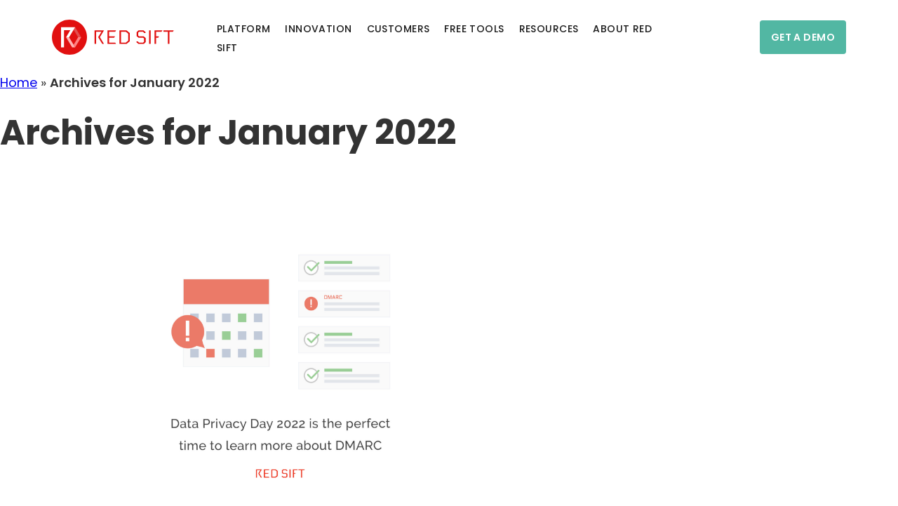

--- FILE ---
content_type: text/html; charset=UTF-8
request_url: https://blog.redsift.com/2022/01/
body_size: 21053
content:
<!DOCTYPE html>
<html lang="en-US">
<head >
<meta name="viewport" content="width=device-width, initial-scale=1.0">
<meta charset="UTF-8" />
<meta name='robots' content='noindex, follow' />
<meta property="og:locale" content="en_US" />
<meta property="og:type" content="website" />
<meta property="og:title" content="January 2022 - Red Sift Blog" />
<meta property="og:url" content="https://blog.redsift.com/2022/01/" />
<meta property="og:site_name" content="Red Sift Blog" />
<meta name="twitter:card" content="summary_large_image" />
<meta name="twitter:site" content="@redsift" />
<meta name="cdp-version" content="1.5.0" />
<meta name="generator" content="Site Kit by Google 1.168.0" />
<meta name="msapplication-TileImage" content="https://blog.redsift.com/wp-content/uploads/2018/07/rs-icon-redsift-red-1.png" />



<script id="bv-lazyload-images" data-cfasync="false" bv-exclude="true">var __defProp=Object.defineProperty;var __name=(target,value)=>__defProp(target,"name",{value,configurable:!0});var bv_lazyload_event_listener="load",bv_lazyload_events=["mousemove","click","keydown","wheel","touchmove","touchend"],bv_use_srcset_attr=!1,bv_style_observer,img_observer,picture_lazy_observer;bv_lazyload_event_listener=="load"?window.addEventListener("load",event=>{handle_lazyload_images()}):bv_lazyload_event_listener=="readystatechange"&&document.addEventListener("readystatechange",event=>{document.readyState==="interactive"&&handle_lazyload_images()});function add_lazyload_image_event_listeners(handle_lazyload_images2){bv_lazyload_events.forEach(function(event){document.addEventListener(event,handle_lazyload_images2,!0)})}__name(add_lazyload_image_event_listeners,"add_lazyload_image_event_listeners");function remove_lazyload_image_event_listeners(){bv_lazyload_events.forEach(function(event){document.removeEventListener(event,handle_lazyload_images,!0)})}__name(remove_lazyload_image_event_listeners,"remove_lazyload_image_event_listeners");function bv_replace_lazyloaded_image_url(element2){let src_value=element2.getAttribute("bv-data-src"),srcset_value=element2.getAttribute("bv-data-srcset"),currentSrc=element2.getAttribute("src");currentSrc&&currentSrc.startsWith("data:image/svg+xml")&&(bv_use_srcset_attr&&srcset_value&&element2.setAttribute("srcset",srcset_value),src_value&&element2.setAttribute("src",src_value))}__name(bv_replace_lazyloaded_image_url,"bv_replace_lazyloaded_image_url");function bv_replace_inline_style_image_url(element2){let bv_style_attr=element2.getAttribute("bv-data-style");if(console.log(bv_style_attr),bv_style_attr){let currentStyles=element2.getAttribute("style")||"",newStyle=currentStyles+(currentStyles?";":"")+bv_style_attr;element2.setAttribute("style",newStyle)}else console.log("BV_STYLE_ATTRIBUTE_NOT_FOUND : "+entry)}__name(bv_replace_inline_style_image_url,"bv_replace_inline_style_image_url");function handleLazyloadImages(entries){entries.map(entry2=>{entry2.isIntersecting&&(bv_replace_lazyloaded_image_url(entry2.target),img_observer.unobserve(entry2.target))})}__name(handleLazyloadImages,"handleLazyloadImages");function handleOnscreenInlineStyleImages(entries){entries.map(entry2=>{entry2.isIntersecting&&(bv_replace_inline_style_image_url(entry2.target),bv_style_observer.unobserve(entry2.target))})}__name(handleOnscreenInlineStyleImages,"handleOnscreenInlineStyleImages");function handlePictureTags(entries){entries.map(entry2=>{entry2.isIntersecting&&(bv_replace_picture_tag_url(entry2.target),picture_lazy_observer.unobserve(entry2.target))})}__name(handlePictureTags,"handlePictureTags");function bv_replace_picture_tag_url(element2){const child_elements=element2.children;for(let i=0;i<child_elements.length;i++){let child_elem=child_elements[i],_srcset=child_elem.getAttribute("bv-data-srcset"),_src=child_elem.getAttribute("bv-data-src");_srcset&&child_elem.setAttribute("srcset",_srcset),_src&&child_elem.setAttribute("src",_src),bv_replace_picture_tag_url(child_elem)}}__name(bv_replace_picture_tag_url,"bv_replace_picture_tag_url"),"IntersectionObserver"in window&&(bv_style_observer=new IntersectionObserver(handleOnscreenInlineStyleImages),img_observer=new IntersectionObserver(handleLazyloadImages),picture_lazy_observer=new IntersectionObserver(handlePictureTags));function handle_lazyload_images(){"IntersectionObserver"in window?(document.querySelectorAll(".bv-lazyload-bg-style").forEach(target_element=>{bv_style_observer.observe(target_element)}),document.querySelectorAll(".bv-lazyload-tag-img").forEach(img_element=>{img_observer.observe(img_element)}),document.querySelectorAll(".bv-lazyload-picture").forEach(picture_element=>{picture_lazy_observer.observe(picture_element)})):(document.querySelectorAll(".bv-lazyload-bg-style").forEach(target_element=>{bv_replace_inline_style_image_url(target_element)}),document.querySelectorAll(".bv-lazyload-tag-img").forEach(target_element=>{bv_replace_lazyloaded_image_url(target_element)}),document.querySelectorAll(".bv-lazyload-picture").forEach(picture_element=>{bv_replace_picture_tag_url(element)}))}__name(handle_lazyload_images,"handle_lazyload_images");
</script>

<script id="bv-dl-scripts-list" data-cfasync="false" bv-exclude="true">
var scriptAttrs = [{"attrs":{"type":"text\/javascript","data-cookieconsent":"ignore","defer":true,"data-cfasync":"false","bv_inline_delayed":true,"async":false},"bv_unique_id":"f5Trjxm6OngghhOCbTPS","reference":0},{"attrs":{"type":"text\/javascript","id":"Cookiebot","src":"https:\/\/consent.cookiebot.com\/uc.js","data-implementation":"wp","data-cbid":"5520d263-9b5c-4d01-a6f1-5b19735abd4f","data-blockingmode":"auto","defer":true,"data-cfasync":"false","async":false,"bv_inline_delayed":false},"bv_unique_id":"xsApfWbuQlQLhusms5RC","reference":1},{"attrs":{"id":"google_gtagjs-js-consent-mode-data-layer","defer":true,"data-cfasync":"false","bv_inline_delayed":true,"type":"text\/javascript","async":false},"bv_unique_id":"JxWNOxJMpnlVvu7XLk7V","reference":2},{"attrs":{"id":"lps-vars-js-after","defer":true,"data-cfasync":"false","bv_inline_delayed":true,"type":"text\/javascript","async":false},"bv_unique_id":"LVSEXbhcQ4rGPHgFgwAa","reference":3},{"attrs":{"src":"https:\/\/blog.redsift.com\/wp-content\/uploads\/al_opt_content\/SCRIPT\/blog.redsift.com\/.\/wp-includes\/js\/jquery\/693c0c2ac6af5a8a80ef294f\/693c0c2ac6af5a8a80ef294f-16cb9084c573484b0cbcd8b282b41204_jquery.min.js?ver=3.7.1","id":"jquery-core-js","defer":true,"data-cfasync":"false","async":false,"bv_inline_delayed":false},"bv_unique_id":"9uiZEX4EysGC1YyRBGUu","reference":4},{"attrs":{"id":"wp-consent-api-js-extra","defer":true,"data-cfasync":"false","bv_inline_delayed":true,"type":"text\/javascript","async":false},"bv_unique_id":"ltKu736opYkbWKo8J5zX","reference":5},{"attrs":{"src":"https:\/\/blog.redsift.com\/wp-content\/uploads\/al_opt_content\/SCRIPT\/blog.redsift.com\/.\/wp-content\/plugins\/wp-consent-api\/assets\/js\/693c0c2ac6af5a8a80ef294f\/693c0c2ac6af5a8a80ef294f-808d0566f925ac38f187341991fe0771_wp-consent-api.min.js?ver=2.0.0","id":"wp-consent-api-js","defer":true,"data-cfasync":"false","async":false,"bv_inline_delayed":false},"bv_unique_id":"ytpMMmqM5aYgNBIir7bz","reference":6},{"attrs":{"id":"cookiebot-wp-consent-level-api-integration-js-extra","defer":true,"data-cfasync":"false","bv_inline_delayed":true,"type":"text\/javascript","async":false},"bv_unique_id":"qkqGws5Tr1cx7I82NlmA","reference":7},{"attrs":{"src":"https:\/\/blog.redsift.com\/wp-content\/uploads\/al_opt_content\/SCRIPT\/blog.redsift.com\/.\/wp-content\/plugins\/cookiebot\/assets\/js\/frontend\/cb_frame\/693c0c2ac6af5a8a80ef294f\/693c0c2ac6af5a8a80ef294f-7e6d20781e9921abde5da448cfa4df96_cookiebot-wp-consent-level-api-integration.js?ver=4.6.1","id":"cookiebot-wp-consent-level-api-integration-js","defer":true,"data-cfasync":"false","async":false,"bv_inline_delayed":false},"bv_unique_id":"kivhsR5gLPgxLQSmLzcI","reference":8},{"attrs":{"src":"https:\/\/blog.redsift.com\/wp-content\/uploads\/al_opt_content\/SCRIPT\/blog.redsift.com\/.\/wp-content\/plugins\/share-by-email\/public\/js\/693c0c2ac6af5a8a80ef294f\/693c0c2ac6af5a8a80ef294f-49cea0a781874a962879c2caca9bc322_share-by-email-public.js?ver=1.0.2","id":"share-by-email-js","defer":true,"data-cfasync":"false","async":false,"bv_inline_delayed":false},"bv_unique_id":"35H5xnMISA0o7nIF827B","reference":9},{"attrs":{"src":"https:\/\/blog.redsift.com\/wp-content\/uploads\/al_opt_content\/SCRIPT\/blog.redsift.com\/.\/wp-content\/themes\/blank-child-theme\/693c0c2ac6af5a8a80ef294f\/693c0c2ac6af5a8a80ef294f-2244570308037b9b9607b926b5fd1a61_custom-scripts.js?ver=1.07","id":"custom-script-js","defer":true,"data-cfasync":"false","async":false,"bv_inline_delayed":false},"bv_unique_id":"Y30ACvtfLGXBuYNFnwJt","reference":10},{"attrs":{"type":"text\/javascript","src":"https:\/\/secure.feed5mown.com\/js\/153457.js","defer":true,"data-cfasync":"false","async":false,"bv_inline_delayed":false},"bv_unique_id":"vUPoRMBCGLrpG5cBDfEy","reference":11},{"attrs":{"defer":true,"data-cfasync":"false","bv_inline_delayed":true,"type":"text\/javascript","async":false},"bv_unique_id":"jLTJ0mHNtxt2Mqjlr1zn","reference":12},{"attrs":{"type":"text\/javascript","defer":true,"data-cfasync":"false","bv_inline_delayed":true,"async":false},"bv_unique_id":"kiT3ozbAXsjEecpqKMH7","reference":13},{"attrs":{"defer":true,"data-cfasync":"false","bv_inline_delayed":true,"type":"text\/javascript","async":false},"bv_unique_id":"RpM90e9FFu2UzpgG6BrC","reference":14},{"attrs":{"defer":true,"data-cfasync":"false","bv_inline_delayed":true,"type":"text\/javascript","async":false},"bv_unique_id":"Nfl7cztoR7sAb8KmlVgz","reference":15},{"attrs":{"defer":true,"data-cfasync":"false","bv_inline_delayed":true,"type":"text\/javascript","async":false},"bv_unique_id":"VsUuiuKBMKbKtl3EEhSJ","reference":16},{"attrs":{"type":"text\/javascript","defer":true,"data-cfasync":"false","bv_inline_delayed":true,"async":false},"bv_unique_id":"JlijpsCDp51MGScEnIkm","reference":17},{"attrs":{"src":"https:\/\/blog.redsift.com\/wp-content\/uploads\/al_opt_content\/SCRIPT\/blog.redsift.com\/.\/wp-content\/plugins\/profile-builder\/add-ons-free\/user-profile-picture\/js\/693c0c2ac6af5a8a80ef294f\/693c0c2ac6af5a8a80ef294f-8ff2d888ac372dc9189c74df7a525401_mpp-frontend.js?ver=2.6.0","id":"mpp_gutenberg_tabs-js","defer":true,"data-cfasync":"false","async":false,"bv_inline_delayed":false},"bv_unique_id":"L4h1JMd71WHk6maPmKsM","reference":18},{"attrs":{"src":"https:\/\/blog.redsift.com\/wp-content\/uploads\/al_opt_content\/SCRIPT\/blog.redsift.com\/.\/wp-includes\/js\/dist\/693c0c2ac6af5a8a80ef294f\/693c0c2ac6af5a8a80ef294f-c6fddbb6be69793478de26fc245b2acf_hooks.min.js?ver=4d63a3d491d11ffd8ac6","id":"wp-hooks-js","defer":true,"data-cfasync":"false","async":false,"bv_inline_delayed":false},"bv_unique_id":"LASqXw1EoqsnfYbJ2fK6","reference":19},{"attrs":{"src":"https:\/\/blog.redsift.com\/wp-content\/uploads\/al_opt_content\/SCRIPT\/blog.redsift.com\/.\/wp-includes\/js\/dist\/693c0c2ac6af5a8a80ef294f\/693c0c2ac6af5a8a80ef294f-a8127c1a87bb4f99edbeec7c37311dcd_i18n.min.js?ver=5e580eb46a90c2b997e6","id":"wp-i18n-js","defer":true,"data-cfasync":"false","async":false,"bv_inline_delayed":false},"bv_unique_id":"llCYwxQZ96J39756bowI","reference":20},{"attrs":{"id":"wp-i18n-js-after","defer":true,"data-cfasync":"false","bv_inline_delayed":true,"type":"text\/javascript","async":false},"bv_unique_id":"6qzAgTvVsw8kwokUavvQ","reference":21},{"attrs":{"src":"https:\/\/blog.redsift.com\/wp-content\/uploads\/al_opt_content\/SCRIPT\/blog.redsift.com\/.\/wp-content\/plugins\/contact-form-7\/includes\/swv\/js\/693c0c2ac6af5a8a80ef294f\/693c0c2ac6af5a8a80ef294f-96e7dc3f0e8559e4a3f3ca40b17ab9c3_index.js?ver=6.1.4","id":"swv-js","defer":true,"data-cfasync":"false","async":false,"bv_inline_delayed":false},"bv_unique_id":"y2hAQ58rWR1bwCGLcUkc","reference":22},{"attrs":{"id":"contact-form-7-js-before","defer":true,"data-cfasync":"false","bv_inline_delayed":true,"type":"text\/javascript","async":false},"bv_unique_id":"dfl2bvtaAIMkBEYxIj6e","reference":23},{"attrs":{"src":"https:\/\/blog.redsift.com\/wp-content\/uploads\/al_opt_content\/SCRIPT\/blog.redsift.com\/.\/wp-content\/plugins\/contact-form-7\/includes\/js\/693c0c2ac6af5a8a80ef294f\/693c0c2ac6af5a8a80ef294f-2912c657d0592cc532dff73d0d2ce7bb_index.js?ver=6.1.4","id":"contact-form-7-js","defer":true,"data-cfasync":"false","async":false,"bv_inline_delayed":false},"bv_unique_id":"lfBWSP5c02KVyBLLODin","reference":24},{"attrs":{"id":"wp-email-js-extra","defer":true,"data-cfasync":"false","bv_inline_delayed":true,"type":"text\/javascript","async":false},"bv_unique_id":"eG2x1eBfIRlTfyC2iEz1","reference":25},{"attrs":{"src":"https:\/\/blog.redsift.com\/wp-content\/uploads\/al_opt_content\/SCRIPT\/blog.redsift.com\/.\/wp-content\/plugins\/wp-email\/693c0c2ac6af5a8a80ef294f\/693c0c2ac6af5a8a80ef294f-a5948537a4af8466e68203318a164922_email-js.js?ver=2.69.3","id":"wp-email-js","defer":true,"data-cfasync":"false","async":false,"bv_inline_delayed":false},"bv_unique_id":"930eh38Liucgozw5oQUH","reference":26},{"attrs":{"src":"https:\/\/blog.redsift.com\/wp-content\/uploads\/al_opt_content\/SCRIPT\/blog.redsift.com\/.\/wp-content\/plugins\/genesis-page-builder\/vendor\/genesis\/blocks\/dist\/assets\/js\/693c0c2ac6af5a8a80ef294f\/693c0c2ac6af5a8a80ef294f-721ed07ba74a64b4f5b3e7979ca99bae_dismiss.js?ver=1765464034","id":"genesis-blocks-dismiss-js-js","defer":true,"data-cfasync":"false","async":false,"bv_inline_delayed":false},"bv_unique_id":"cV1FBLLmcEsHab2Wimve","reference":27},{"attrs":{"src":"https:\/\/blog.redsift.com\/wp-content\/uploads\/al_opt_content\/SCRIPT\/blog.redsift.com\/.\/wp-content\/themes\/genesis\/lib\/js\/693c0c2ac6af5a8a80ef294f\/693c0c2ac6af5a8a80ef294f-fb15eaa075318b3b0f17cb7a42920492_skip-links.min.js?ver=3.6.1","id":"skip-links-js","defer":true,"data-cfasync":"false","async":false,"bv_inline_delayed":false},"bv_unique_id":"UUzlq8hCf0ynwayIe94U","reference":28},{"attrs":{"src":"https:\/\/blog.redsift.com\/wp-content\/uploads\/al_opt_content\/SCRIPT\/blog.redsift.com\/.\/wp-content\/themes\/blank-child-theme\/assets\/js\/693c0c2ac6af5a8a80ef294f\/693c0c2ac6af5a8a80ef294f-fa3245b2db2e0125c1abb8da5fa0969a_global.min.js?ver=1.0","id":"global-script-js","rel":"defer","defer":true,"data-cfasync":"false","async":false,"bv_inline_delayed":false},"bv_unique_id":"7GSZnOlItnLFFzCAg84s","reference":29},{"attrs":{"src":"https:\/\/blog.redsift.com\/wp-content\/uploads\/al_opt_content\/SCRIPT\/blog.redsift.com\/.\/wp-content\/plugins\/google-site-kit\/dist\/assets\/js\/693c0c2ac6af5a8a80ef294f\/693c0c2ac6af5a8a80ef294f-477a6845df57793e8c2881b47bcca64e_googlesitekit-consent-mode-bc2e26cfa69fcd4a8261.js","id":"googlesitekit-consent-mode-js","defer":true,"data-cfasync":"false","async":false,"bv_inline_delayed":false},"bv_unique_id":"hWn1Bjc7RYsMNpuVXZFy","reference":30},{"attrs":{"id":"heateor_sss_sharing_js-js-before","defer":true,"data-cfasync":"false","bv_inline_delayed":true,"type":"text\/javascript","async":false},"bv_unique_id":"1kXH5TrIeVcBZcEwii2K","reference":31},{"attrs":{"src":"https:\/\/blog.redsift.com\/wp-content\/uploads\/al_opt_content\/SCRIPT\/blog.redsift.com\/.\/wp-content\/plugins\/sassy-social-share\/public\/js\/693c0c2ac6af5a8a80ef294f\/693c0c2ac6af5a8a80ef294f-15a28232bbde9e548f275d6e52385bd6_sassy-social-share-public.js?ver=3.3.79","id":"heateor_sss_sharing_js-js","defer":true,"data-cfasync":"false","async":false,"bv_inline_delayed":false},"bv_unique_id":"032vR9BE5LKEwumjvdPw","reference":32},{"attrs":{"src":"https:\/\/blog.redsift.com\/wp-content\/uploads\/al_opt_content\/SCRIPT\/blog.redsift.com\/.\/wp-content\/plugins\/enlighter\/cache\/693c0c2ac6af5a8a80ef294f\/693c0c2ac6af5a8a80ef294f-5ece6c974f2821bb42204eb2ce82a826_enlighterjs.min.js?ver=oVu7rITFlm40Fdw","id":"enlighterjs-js","defer":true,"data-cfasync":"false","async":false,"bv_inline_delayed":false},"bv_unique_id":"J4MdCyVBwduQy93mvNlk","reference":33},{"attrs":{"id":"enlighterjs-js-after","defer":true,"data-cfasync":"false","bv_inline_delayed":true,"type":"text\/javascript","async":false},"bv_unique_id":"mkShHQVQbfq58ID9t3Qo","reference":34},{"attrs":{"src":"https:\/\/blog.redsift.com\/wp-content\/uploads\/al_opt_content\/SCRIPT\/blog.redsift.com\/.\/wp-content\/plugins\/pardot\/js\/693c0c2ac6af5a8a80ef294f\/693c0c2ac6af5a8a80ef294f-fe729e208e1b9f9a6be3d7cd1e8fdbcc_asyncdc.min.js?ver=6.8.3","id":"pddc-js","defer":true,"data-cfasync":"false","async":false,"bv_inline_delayed":false},"bv_unique_id":"G7jGpC7kdv3YNgu3xNZI","reference":35},{"attrs":{"src":"data:text\/javascript;base64, [base64]","id":"bv-trigger-listener","type":"text\/javascript","defer":true,"async":false},"bv_unique_id":"d6fe9c24159ed4a27d224d91c70f8fdc","reference":100000000}];
</script>
<script id="bv-web-worker" type="javascript/worker" data-cfasync="false" bv-exclude="true">var __defProp=Object.defineProperty;var __name=(target,value)=>__defProp(target,"name",{value,configurable:!0});self.onmessage=function(e){var counter=e.data.fetch_urls.length;e.data.fetch_urls.forEach(function(fetch_url){loadUrl(fetch_url,function(){console.log("DONE: "+fetch_url),counter=counter-1,counter===0&&self.postMessage({status:"SUCCESS"})})})};async function loadUrl(fetch_url,callback){try{var request=new Request(fetch_url,{mode:"no-cors",redirect:"follow"});await fetch(request),callback()}catch(fetchError){console.log("Fetch Error loading URL:",fetchError);try{var xhr=new XMLHttpRequest;xhr.onerror=callback,xhr.onload=callback,xhr.responseType="blob",xhr.open("GET",fetch_url,!0),xhr.send()}catch(xhrError){console.log("XHR Error loading URL:",xhrError),callback()}}}__name(loadUrl,"loadUrl");
</script>
<script id="bv-web-worker-handler" data-cfasync="false" bv-exclude="true">var __defProp=Object.defineProperty;var __name=(target,value)=>__defProp(target,"name",{value,configurable:!0});if(typeof scriptAttrs<"u"&&Array.isArray(scriptAttrs)&&scriptAttrs.length>0){const lastElement=scriptAttrs[scriptAttrs.length-1];if(lastElement.attrs&&lastElement.attrs.id==="bv-trigger-listener"){var bv_custom_ready_state_value="loading";Object.defineProperty(document,"readyState",{get:__name(function(){return bv_custom_ready_state_value},"get"),set:__name(function(){},"set")})}}if(typeof scriptAttrs>"u"||!Array.isArray(scriptAttrs))var scriptAttrs=[];if(typeof linkStyleAttrs>"u"||!Array.isArray(linkStyleAttrs))var linkStyleAttrs=[];function isMobileDevice(){return window.innerWidth<=500}__name(isMobileDevice,"isMobileDevice");var js_dom_loaded=!1;document.addEventListener("DOMContentLoaded",()=>{js_dom_loaded=!0});const EVENTS=["mousemove","click","keydown","wheel","touchmove","touchend"];var scriptUrls=[],styleUrls=[],bvEventCalled=!1,workerFinished=!1,functionExec=!1,scriptsInjected=!1,stylesInjected=!1,bv_load_event_fired=!1,autoInjectTimerStarted=!1;const BV_AUTO_INJECT_ENABLED=!0,BV_DESKTOP_AUTO_INJECT_DELAY=1e3,BV_MOBILE_AUTO_INJECT_DELAY=4e3,BV_WORKER_TIMEOUT_DURATION=3e3;scriptAttrs.forEach((scriptAttr,index)=>{scriptAttr.attrs.src&&!scriptAttr.attrs.src.includes("data:text/javascript")&&(scriptUrls[index]=scriptAttr.attrs.src)}),linkStyleAttrs.forEach((linkAttr,index)=>{styleUrls[index]=linkAttr.attrs.href});var fetchUrls=scriptUrls.concat(styleUrls);function addEventListeners(bvEventHandler2){EVENTS.forEach(function(event){document.addEventListener(event,bvEventFired,!0),document.addEventListener(event,bvEventHandler2,!0)})}__name(addEventListeners,"addEventListeners");function removeEventListeners(){EVENTS.forEach(function(event){document.removeEventListener(event,bvEventHandler,!0)})}__name(removeEventListeners,"removeEventListeners");function bvEventFired(){bvEventCalled||(bvEventCalled=!0,workerFinished=!0)}__name(bvEventFired,"bvEventFired");function bvGetElement(attributes,element){Object.keys(attributes).forEach(function(attr){attr==="async"?element.async=attributes[attr]:attr==="innerHTML"?element.innerHTML=atob(attributes[attr]):element.setAttribute(attr,attributes[attr])})}__name(bvGetElement,"bvGetElement");function bvAddElement(attr,element){var attributes=attr.attrs;if(attributes.bv_inline_delayed){let bvScriptId=attr.bv_unique_id,bvScriptElement=document.querySelector("[bv_unique_id='"+bvScriptId+"']");bvScriptElement?(!attributes.innerHTML&&!attributes.src&&bvScriptElement.textContent.trim()!==""&&(attributes.src="data:text/javascript;base64, "+btoa(unescape(encodeURIComponent(bvScriptElement.textContent)))),bvGetElement(attributes,element),bvScriptElement.after(element)):console.log(`Script not found for ${bvScriptId}`)}else{bvGetElement(attributes,element);var templateId=attr.bv_unique_id,targetElement=document.querySelector("[id='"+templateId+"']");targetElement&&targetElement.after(element)}}__name(bvAddElement,"bvAddElement");function injectStyles(){if(stylesInjected){console.log("Styles already injected, skipping");return}stylesInjected=!0,document.querySelectorAll('style[type="bv_inline_delayed_css"], template[id]').forEach(element=>{if(element.tagName.toLowerCase()==="style"){var new_style=document.createElement("style");new_style.type="text/css",new_style.textContent=element.textContent,element.after(new_style),new_style.parentNode?element.remove():console.log("PARENT NODE NOT FOUND")}else if(element.tagName.toLowerCase()==="template"){var templateId=element.id,linkStyleAttr=linkStyleAttrs.find(attr=>attr.bv_unique_id===templateId);if(linkStyleAttr){var link=document.createElement("link");bvAddElement(linkStyleAttr,link),element.parentNode&&element.parentNode.replaceChild(link,element),console.log("EXTERNAL STYLE ADDED")}else console.log(`No linkStyleAttr found for template ID ${templateId}`)}}),linkStyleAttrs.forEach((linkStyleAttr,index)=>{console.log("STYLE ADDED");var element=document.createElement("link");bvAddElement(linkStyleAttr,element)})}__name(injectStyles,"injectStyles");function injectScripts(){if(scriptsInjected){console.log("Scripts already injected, skipping");return}scriptsInjected=!0;let last_script_element;scriptAttrs.forEach((scriptAttr,index)=>{if(bv_custom_ready_state_value==="loading"&&scriptAttr.attrs&&scriptAttr.attrs.is_first_defer_element===!0)if(last_script_element){const readyStateScript=document.createElement("script");readyStateScript.src="data:text/javascript;base64, "+btoa(unescape(encodeURIComponent("bv_custom_ready_state_value = 'interactive';"))),readyStateScript.async=!1,last_script_element.after(readyStateScript)}else bv_custom_ready_state_value="interactive",console.log('Ready state manually set to "interactive"');console.log("JS ADDED");var element=document.createElement("script");last_script_element=element,bvAddElement(scriptAttr,element)})}__name(injectScripts,"injectScripts");function bvEventHandler(){console.log("EVENT FIRED"),js_dom_loaded&&bvEventCalled&&workerFinished&&!functionExec&&(functionExec=!0,injectStyles(),injectScripts(),removeEventListeners())}__name(bvEventHandler,"bvEventHandler");function autoInjectScriptsAfterLoad(){js_dom_loaded&&workerFinished&&!scriptsInjected&&!stylesInjected&&(console.log("Auto-injecting styles and scripts after timer"),injectStyles(),injectScripts())}__name(autoInjectScriptsAfterLoad,"autoInjectScriptsAfterLoad");function startAutoInjectTimer(){if(BV_AUTO_INJECT_ENABLED&&!autoInjectTimerStarted&&bv_load_event_fired&&!bvEventCalled){autoInjectTimerStarted=!0;var delay=isMobileDevice()?BV_MOBILE_AUTO_INJECT_DELAY:BV_DESKTOP_AUTO_INJECT_DELAY;console.log("Starting auto-inject timer with delay: "+delay+"ms"),setTimeout(function(){autoInjectScriptsAfterLoad()},delay)}}__name(startAutoInjectTimer,"startAutoInjectTimer"),addEventListeners(bvEventHandler);var requestObject=window.URL||window.webkitURL,bvWorker=new Worker(requestObject.createObjectURL(new Blob([document.getElementById("bv-web-worker").textContent],{type:"text/javascript"})));bvWorker.onmessage=function(e){e.data.status==="SUCCESS"&&(console.log("WORKER_FINISHED"),workerFinished=!0,bvEventHandler(),startAutoInjectTimer())},addEventListener("load",()=>{bvEventHandler(),bv_call_fetch_urls(),bv_load_event_fired=!0});function bv_call_fetch_urls(){!bv_load_event_fired&&!workerFinished&&(bvWorker.postMessage({fetch_urls:fetchUrls}),bv_initiate_worker_timer())}__name(bv_call_fetch_urls,"bv_call_fetch_urls"),setTimeout(function(){bv_call_fetch_urls()},5e3);function bv_initiate_worker_timer(){setTimeout(function(){workerFinished||(console.log("WORKER_TIMEDOUT"),workerFinished=!0,bvWorker.terminate()),bvEventHandler(),startAutoInjectTimer()},BV_WORKER_TIMEOUT_DURATION)}__name(bv_initiate_worker_timer,"bv_initiate_worker_timer");
</script>



<script type="bv_inline_delayed_js" bv_unique_id="f5Trjxm6OngghhOCbTPS" data-cookieconsent="ignore" defer="1" data-cfasync="false" bv_inline_delayed="1" async="">window.dataLayer = window.dataLayer || [];

	function gtag() {
		dataLayer.push(arguments);
	}

	gtag("consent", "default", {
		ad_personalization: "denied",
		ad_storage: "denied",
		ad_user_data: "denied",
		analytics_storage: "denied",
		functionality_storage: "denied",
		personalization_storage: "denied",
		security_storage: "granted",
		wait_for_update: 500,
	});
	gtag("set", "ads_data_redaction", true);</script>
<template id="xsApfWbuQlQLhusms5RC"></template>

	<style>img:is([sizes="auto" i], [sizes^="auto," i]) { contain-intrinsic-size: 3000px 1500px }</style>
	
<script type="bv_inline_delayed_js" bv_unique_id="JxWNOxJMpnlVvu7XLk7V" id="google_gtagjs-js-consent-mode-data-layer" defer="1" data-cfasync="false" bv_inline_delayed="1" async="">window.dataLayer = window.dataLayer || [];function gtag(){dataLayer.push(arguments);}
gtag('consent', 'default', {"ad_personalization":"denied","ad_storage":"denied","ad_user_data":"denied","analytics_storage":"denied","functionality_storage":"denied","security_storage":"denied","personalization_storage":"denied","region":["AT","BE","BG","CH","CY","CZ","DE","DK","EE","ES","FI","FR","GB","GR","HR","HU","IE","IS","IT","LI","LT","LU","LV","MT","NL","NO","PL","PT","RO","SE","SI","SK"],"wait_for_update":500});
window._googlesitekitConsentCategoryMap = {"statistics":["analytics_storage"],"marketing":["ad_storage","ad_user_data","ad_personalization"],"functional":["functionality_storage","security_storage"],"preferences":["personalization_storage"]};
window._googlesitekitConsents = {"ad_personalization":"denied","ad_storage":"denied","ad_user_data":"denied","analytics_storage":"denied","functionality_storage":"denied","security_storage":"denied","personalization_storage":"denied","region":["AT","BE","BG","CH","CY","CZ","DE","DK","EE","ES","FI","FR","GB","GR","HR","HU","IE","IS","IT","LI","LT","LU","LV","MT","NL","NO","PL","PT","RO","SE","SI","SK"],"wait_for_update":500};</script>


	
	<title>January 2022 - Red Sift Blog</title>
	
	
	
	
	
	
	
	<script type="application/ld+json" class="yoast-schema-graph">{"@context":"https://schema.org","@graph":[{"@type":"CollectionPage","@id":"https://blog.redsift.com/2022/01/","url":"https://blog.redsift.com/2022/01/","name":"January 2022 - Red Sift Blog","isPartOf":{"@id":"https://blog.redsift.com/#website"},"primaryImageOfPage":{"@id":"https://blog.redsift.com/2022/01/#primaryimage"},"image":{"@id":"https://blog.redsift.com/2022/01/#primaryimage"},"thumbnailUrl":"https://blog.redsift.com/wp-content/uploads/2022/01/Data-Privacy-Day-Graphic-scaled.jpg","breadcrumb":{"@id":"https://blog.redsift.com/2022/01/#breadcrumb"},"inLanguage":"en-US"},{"@type":"ImageObject","inLanguage":"en-US","@id":"https://blog.redsift.com/2022/01/#primaryimage","url":"https://blog.redsift.com/wp-content/uploads/2022/01/Data-Privacy-Day-Graphic-scaled.jpg","contentUrl":"https://blog.redsift.com/wp-content/uploads/2022/01/Data-Privacy-Day-Graphic-scaled.jpg","width":2560,"height":1340},{"@type":"BreadcrumbList","@id":"https://blog.redsift.com/2022/01/#breadcrumb","itemListElement":[{"@type":"ListItem","position":1,"name":"Home","item":"https://blog.redsift.com/"},{"@type":"ListItem","position":2,"name":"Archives for January 2022"}]},{"@type":"WebSite","@id":"https://blog.redsift.com/#website","url":"https://blog.redsift.com/","name":"Outbox","description":"","publisher":{"@id":"https://blog.redsift.com/#organization"},"potentialAction":[{"@type":"SearchAction","target":{"@type":"EntryPoint","urlTemplate":"https://blog.redsift.com/?s={search_term_string}"},"query-input":{"@type":"PropertyValueSpecification","valueRequired":true,"valueName":"search_term_string"}}],"inLanguage":"en-US"},{"@type":"Organization","@id":"https://blog.redsift.com/#organization","name":"Red Sift","url":"https://blog.redsift.com/","logo":{"@type":"ImageObject","inLanguage":"en-US","@id":"https://blog.redsift.com/#/schema/logo/image/","url":"https://blog.redsift.com/wp-content/uploads/2018/10/apple-touch-icon.png","contentUrl":"https://blog.redsift.com/wp-content/uploads/2018/10/apple-touch-icon.png","width":180,"height":180,"caption":"Red Sift"},"image":{"@id":"https://blog.redsift.com/#/schema/logo/image/"},"sameAs":["https://x.com/redsift","https://www.linkedin.com/company/red-sift/","https://www.youtube.com/c/redsift"]}]}</script>
	


<link rel='dns-prefetch' href='//www.googletagmanager.com' />
<link rel='stylesheet' id='genesis-blocks-style-css-css' href='https://blog.redsift.com/wp-content/plugins/genesis-page-builder/vendor/genesis/blocks/dist/style-blocks.build.css?ver=1765464034' media='all' />
<link rel='stylesheet' id='wp-block-library-css' href='https://blog.redsift.com/wp-includes/css/dist/block-library/style.min.css?ver=6.8.3' media='all' />
<style id='wp-block-library-theme-inline-css'>
.wp-block-audio :where(figcaption){color:#555;font-size:13px;text-align:center}.is-dark-theme .wp-block-audio :where(figcaption){color:#ffffffa6}.wp-block-audio{margin:0 0 1em}.wp-block-code{border:1px solid #ccc;border-radius:4px;font-family:Menlo,Consolas,monaco,monospace;padding:.8em 1em}.wp-block-embed :where(figcaption){color:#555;font-size:13px;text-align:center}.is-dark-theme .wp-block-embed :where(figcaption){color:#ffffffa6}.wp-block-embed{margin:0 0 1em}.blocks-gallery-caption{color:#555;font-size:13px;text-align:center}.is-dark-theme .blocks-gallery-caption{color:#ffffffa6}:root :where(.wp-block-image figcaption){color:#555;font-size:13px;text-align:center}.is-dark-theme :root :where(.wp-block-image figcaption){color:#ffffffa6}.wp-block-image{margin:0 0 1em}.wp-block-pullquote{border-bottom:4px solid;border-top:4px solid;color:currentColor;margin-bottom:1.75em}.wp-block-pullquote cite,.wp-block-pullquote footer,.wp-block-pullquote__citation{color:currentColor;font-size:.8125em;font-style:normal;text-transform:uppercase}.wp-block-quote{border-left:.25em solid;margin:0 0 1.75em;padding-left:1em}.wp-block-quote cite,.wp-block-quote footer{color:currentColor;font-size:.8125em;font-style:normal;position:relative}.wp-block-quote:where(.has-text-align-right){border-left:none;border-right:.25em solid;padding-left:0;padding-right:1em}.wp-block-quote:where(.has-text-align-center){border:none;padding-left:0}.wp-block-quote.is-large,.wp-block-quote.is-style-large,.wp-block-quote:where(.is-style-plain){border:none}.wp-block-search .wp-block-search__label{font-weight:700}.wp-block-search__button{border:1px solid #ccc;padding:.375em .625em}:where(.wp-block-group.has-background){padding:1.25em 2.375em}.wp-block-separator.has-css-opacity{opacity:.4}.wp-block-separator{border:none;border-bottom:2px solid;margin-left:auto;margin-right:auto}.wp-block-separator.has-alpha-channel-opacity{opacity:1}.wp-block-separator:not(.is-style-wide):not(.is-style-dots){width:100px}.wp-block-separator.has-background:not(.is-style-dots){border-bottom:none;height:1px}.wp-block-separator.has-background:not(.is-style-wide):not(.is-style-dots){height:2px}.wp-block-table{margin:0 0 1em}.wp-block-table td,.wp-block-table th{word-break:normal}.wp-block-table :where(figcaption){color:#555;font-size:13px;text-align:center}.is-dark-theme .wp-block-table :where(figcaption){color:#ffffffa6}.wp-block-video :where(figcaption){color:#555;font-size:13px;text-align:center}.is-dark-theme .wp-block-video :where(figcaption){color:#ffffffa6}.wp-block-video{margin:0 0 1em}:root :where(.wp-block-template-part.has-background){margin-bottom:0;margin-top:0;padding:1.25em 2.375em}
</style>
<link rel='stylesheet' id='latest-post-shortcode-lps-block-style-css' href='https://blog.redsift.com/wp-content/plugins/latest-post-shortcode/lps-block/build/style-view.css?ver=lpsv14.220251126.1401' media='all' />
<link rel='stylesheet' id='pardot-css' href='https://blog.redsift.com/wp-content/plugins/pardot/build/style-index.css?ver=1719295865' media='all' />
<style id='wppb-edit-profile-style-inline-css'>


</style>
<style id='wppb-login-style-inline-css'>


</style>
<style id='wppb-recover-password-style-inline-css'>


</style>
<style id='wppb-register-style-inline-css'>


</style>
<link rel='stylesheet' id='mpp_gutenberg-css' href='https://blog.redsift.com/wp-content/plugins/profile-builder/add-ons-free/user-profile-picture/dist/blocks.style.build.css?ver=2.6.0' media='all' />
<style id='global-styles-inline-css'>
:root{--wp--preset--aspect-ratio--square: 1;--wp--preset--aspect-ratio--4-3: 4/3;--wp--preset--aspect-ratio--3-4: 3/4;--wp--preset--aspect-ratio--3-2: 3/2;--wp--preset--aspect-ratio--2-3: 2/3;--wp--preset--aspect-ratio--16-9: 16/9;--wp--preset--aspect-ratio--9-16: 9/16;--wp--preset--color--black: #000000;--wp--preset--color--cyan-bluish-gray: #abb8c3;--wp--preset--color--white: #fff;--wp--preset--color--pale-pink: #f78da7;--wp--preset--color--vivid-red: #cf2e2e;--wp--preset--color--luminous-vivid-orange: #ff6900;--wp--preset--color--luminous-vivid-amber: #fcb900;--wp--preset--color--light-green-cyan: #7bdcb5;--wp--preset--color--vivid-green-cyan: #00d084;--wp--preset--color--pale-cyan-blue: #8ed1fc;--wp--preset--color--vivid-cyan-blue: #0693e3;--wp--preset--color--vivid-purple: #9b51e0;--wp--preset--color--blue: #004b96;--wp--preset--color--light-blue: #d5e1ee;--wp--preset--color--green: #30643A;--wp--preset--color--light-green: #D1E6D4;--wp--preset--color--dark-gray: #333;--wp--preset--color--light-gray: #eee;--wp--preset--color--dark: #1c1c1c;--wp--preset--color--page-background: #F5F5F5;--wp--preset--gradient--vivid-cyan-blue-to-vivid-purple: linear-gradient(135deg,rgba(6,147,227,1) 0%,rgb(155,81,224) 100%);--wp--preset--gradient--light-green-cyan-to-vivid-green-cyan: linear-gradient(135deg,rgb(122,220,180) 0%,rgb(0,208,130) 100%);--wp--preset--gradient--luminous-vivid-amber-to-luminous-vivid-orange: linear-gradient(135deg,rgba(252,185,0,1) 0%,rgba(255,105,0,1) 100%);--wp--preset--gradient--luminous-vivid-orange-to-vivid-red: linear-gradient(135deg,rgba(255,105,0,1) 0%,rgb(207,46,46) 100%);--wp--preset--gradient--very-light-gray-to-cyan-bluish-gray: linear-gradient(135deg,rgb(238,238,238) 0%,rgb(169,184,195) 100%);--wp--preset--gradient--cool-to-warm-spectrum: linear-gradient(135deg,rgb(74,234,220) 0%,rgb(151,120,209) 20%,rgb(207,42,186) 40%,rgb(238,44,130) 60%,rgb(251,105,98) 80%,rgb(254,248,76) 100%);--wp--preset--gradient--blush-light-purple: linear-gradient(135deg,rgb(255,206,236) 0%,rgb(152,150,240) 100%);--wp--preset--gradient--blush-bordeaux: linear-gradient(135deg,rgb(254,205,165) 0%,rgb(254,45,45) 50%,rgb(107,0,62) 100%);--wp--preset--gradient--luminous-dusk: linear-gradient(135deg,rgb(255,203,112) 0%,rgb(199,81,192) 50%,rgb(65,88,208) 100%);--wp--preset--gradient--pale-ocean: linear-gradient(135deg,rgb(255,245,203) 0%,rgb(182,227,212) 50%,rgb(51,167,181) 100%);--wp--preset--gradient--electric-grass: linear-gradient(135deg,rgb(202,248,128) 0%,rgb(113,206,126) 100%);--wp--preset--gradient--midnight: linear-gradient(135deg,rgb(2,3,129) 0%,rgb(40,116,252) 100%);--wp--preset--font-size--small: calc( (18/16) * 1rem);--wp--preset--font-size--medium: 20px;--wp--preset--font-size--large: clamp( calc( (22/16) * 1rem), 4vw, calc( (24/16) * 1rem));--wp--preset--font-size--x-large: 42px;--wp--preset--font-size--tiny: calc( (16/16) * 1rem);--wp--preset--font-size--normal: calc( (20/16) * 1rem);--wp--preset--font-size--extra-large: clamp( calc( (24/16) * 1rem), 4vw, calc( (31/16) * 1rem));--wp--preset--font-size--huge: clamp( calc( (31/16) * 1rem), 4vw, calc( (39/16) * 1rem));--wp--preset--font-size--gigantic: 40px;--wp--preset--font-family--primary: 'Raleway', sans-serif;--wp--preset--spacing--20: 0.44rem;--wp--preset--spacing--30: 0.67rem;--wp--preset--spacing--40: 1rem;--wp--preset--spacing--50: 1.5rem;--wp--preset--spacing--60: 2.25rem;--wp--preset--spacing--70: 3.38rem;--wp--preset--spacing--80: 5.06rem;--wp--preset--shadow--natural: 6px 6px 9px rgba(0, 0, 0, 0.2);--wp--preset--shadow--deep: 12px 12px 50px rgba(0, 0, 0, 0.4);--wp--preset--shadow--sharp: 6px 6px 0px rgba(0, 0, 0, 0.2);--wp--preset--shadow--outlined: 6px 6px 0px -3px rgba(255, 255, 255, 1), 6px 6px rgba(0, 0, 0, 1);--wp--preset--shadow--crisp: 6px 6px 0px rgba(0, 0, 0, 1);--wp--custom--font-weight--normal: 400;--wp--custom--font-weight--bold: 600;--wp--custom--line-height--small: 1.2;--wp--custom--line-height--normal: 1.35;--wp--custom--color--foreground: var(--wp--preset--color--dark-gray);--wp--custom--color--background: var(--wp--preset--color--white);--wp--custom--color--primary: var(--wp--preset--color--blue);--wp--custom--color--secondary: var(--wp--preset--color--green);--wp--custom--heading--size-h-1: clamp( calc( (39/16) * 1rem), 4vw, calc( (49/16) * 1rem) );--wp--custom--heading--size-h-2: clamp( calc( (31/16) * 1rem), 4vw, calc( (39/16) * 1rem) );--wp--custom--heading--size-h-3: clamp( calc( (24/16) * 1rem), 4vw, calc( (31/16) * 1rem) );--wp--custom--heading--size-h-4: clamp( calc( (22/16) * 1rem), 4vw, calc( (24/16) * 1rem) );--wp--custom--heading--size-h-5: calc( (18/16) * 1rem);--wp--custom--heading--size-h-6: calc( (16/16) * 1rem);--wp--custom--heading--text-transform: uppercase;--wp--custom--border--color: var(--wp--custom--color--foreground);--wp--custom--icon--normal: calc( (20/16) * 1rem );--wp--custom--icon--medium: calc( (28/16) * 1rem );--wp--custom--icon--small: calc( var(--wp--custom--icon--medium) / 2 );--wp--custom--icon--large: calc( var(--wp--custom--icon--medium) * 2 );--wp--custom--spacing--x-small: 5px;--wp--custom--spacing--small: 15px;--wp--custom--spacing--medium: 30px;--wp--custom--spacing--medium-large: 60px;--wp--custom--spacing--large: 90px;--wp--custom--spacing--x-large: 120px;--wp--custom--spacing--side: clamp( calc( (30/16) * 1rem), 5vw, calc( (180/16) * 1rem) );--wp--custom--spacing--main: clamp(var(--wp--custom--spacing--medium), 10vw, var(--wp--custom--spacing--x-large));--wp--custom--spacing--entry-content: clamp(var(--wp--custom--spacing--mediu-large), 10vw, var(--wp--custom--spacing--large));--wp--custom--spacing--block-gap: clamp(var(--wp--custom--spacing--medium-large), 10vw, var(--wp--custom--spacing--large));--wp--custom--spacing--group-padding: var(--wp--custom--spacing--medium-large);--wp--custom--width--full: 1440px;--wp--custom--width--content: 800px;--wp--custom--width--small: 600px;--wp--custom--width--max-width: var(--wp--custom--width--full);--wp--custom--width--responsive: var(--wp--custom--width--full);--wp--custom--width--scrollbar: 15px;--wp--custom--grid--gap: var(--wp--custom--spacing--medium);--wp--custom--ratio--16-9: 16/9;--wp--custom--button--padding: 16px 24px;--wp--custom--button--font-size: var(--wp--preset--font-size--small);--wp--custom--button--background: var(--wp--custom--color--secondary);--wp--custom--button--color: var(--wp--preset--color--white);}:root { --wp--style--global--content-size: var(--wp--custom--width--responsive);--wp--style--global--wide-size: var(--wp--custom--width--full); }:where(body) { margin: 0; }.wp-site-blocks > .alignleft { float: left; margin-right: 2em; }.wp-site-blocks > .alignright { float: right; margin-left: 2em; }.wp-site-blocks > .aligncenter { justify-content: center; margin-left: auto; margin-right: auto; }:where(.is-layout-flex){gap: 0.5em;}:where(.is-layout-grid){gap: 0.5em;}.is-layout-flow > .alignleft{float: left;margin-inline-start: 0;margin-inline-end: 2em;}.is-layout-flow > .alignright{float: right;margin-inline-start: 2em;margin-inline-end: 0;}.is-layout-flow > .aligncenter{margin-left: auto !important;margin-right: auto !important;}.is-layout-constrained > .alignleft{float: left;margin-inline-start: 0;margin-inline-end: 2em;}.is-layout-constrained > .alignright{float: right;margin-inline-start: 2em;margin-inline-end: 0;}.is-layout-constrained > .aligncenter{margin-left: auto !important;margin-right: auto !important;}.is-layout-constrained > :where(:not(.alignleft):not(.alignright):not(.alignfull)){max-width: var(--wp--style--global--content-size);margin-left: auto !important;margin-right: auto !important;}.is-layout-constrained > .alignwide{max-width: var(--wp--style--global--wide-size);}body .is-layout-flex{display: flex;}.is-layout-flex{flex-wrap: wrap;align-items: center;}.is-layout-flex > :is(*, div){margin: 0;}body .is-layout-grid{display: grid;}.is-layout-grid > :is(*, div){margin: 0;}body{background-color: var(--wp--custom--color--background);color: var(--wp--custom--color--foreground);font-family: var(--wp--preset--font-family--primary);font-size: var(--wp--preset--font-size--normal);font-weight: var(--wp--custom--font-weight--normal);line-height: var(--wp--custom--line-height--normal);padding-top: 0px;padding-right: 0px;padding-bottom: 0px;padding-left: 0px;}a:where(:not(.wp-element-button)){color: var(--wp--custom--color--secondary);text-decoration: underline;}h1{font-size: var(--wp--custom--heading--size-h-1);}h2{font-size: 24px;}h3{font-size: var(--wp--custom--heading--size-h-3);}h4{font-size: var(--wp--custom--heading--size-h-4);}h5{font-size: var(--wp--custom--heading--size-h-5);}h6{font-size: var(--wp--custom--heading--size-h-6);}:root :where(.wp-element-button, .wp-block-button__link){background-color: #32373c;border-width: 0;color: #fff;font-family: inherit;font-size: inherit;line-height: inherit;padding: calc(0.667em + 2px) calc(1.333em + 2px);text-decoration: none;}.has-black-color{color: var(--wp--preset--color--black) !important;}.has-cyan-bluish-gray-color{color: var(--wp--preset--color--cyan-bluish-gray) !important;}.has-white-color{color: var(--wp--preset--color--white) !important;}.has-pale-pink-color{color: var(--wp--preset--color--pale-pink) !important;}.has-vivid-red-color{color: var(--wp--preset--color--vivid-red) !important;}.has-luminous-vivid-orange-color{color: var(--wp--preset--color--luminous-vivid-orange) !important;}.has-luminous-vivid-amber-color{color: var(--wp--preset--color--luminous-vivid-amber) !important;}.has-light-green-cyan-color{color: var(--wp--preset--color--light-green-cyan) !important;}.has-vivid-green-cyan-color{color: var(--wp--preset--color--vivid-green-cyan) !important;}.has-pale-cyan-blue-color{color: var(--wp--preset--color--pale-cyan-blue) !important;}.has-vivid-cyan-blue-color{color: var(--wp--preset--color--vivid-cyan-blue) !important;}.has-vivid-purple-color{color: var(--wp--preset--color--vivid-purple) !important;}.has-blue-color{color: var(--wp--preset--color--blue) !important;}.has-light-blue-color{color: var(--wp--preset--color--light-blue) !important;}.has-green-color{color: var(--wp--preset--color--green) !important;}.has-light-green-color{color: var(--wp--preset--color--light-green) !important;}.has-dark-gray-color{color: var(--wp--preset--color--dark-gray) !important;}.has-light-gray-color{color: var(--wp--preset--color--light-gray) !important;}.has-dark-color{color: var(--wp--preset--color--dark) !important;}.has-page-background-color{color: var(--wp--preset--color--page-background) !important;}.has-black-background-color{background-color: var(--wp--preset--color--black) !important;}.has-cyan-bluish-gray-background-color{background-color: var(--wp--preset--color--cyan-bluish-gray) !important;}.has-white-background-color{background-color: var(--wp--preset--color--white) !important;}.has-pale-pink-background-color{background-color: var(--wp--preset--color--pale-pink) !important;}.has-vivid-red-background-color{background-color: var(--wp--preset--color--vivid-red) !important;}.has-luminous-vivid-orange-background-color{background-color: var(--wp--preset--color--luminous-vivid-orange) !important;}.has-luminous-vivid-amber-background-color{background-color: var(--wp--preset--color--luminous-vivid-amber) !important;}.has-light-green-cyan-background-color{background-color: var(--wp--preset--color--light-green-cyan) !important;}.has-vivid-green-cyan-background-color{background-color: var(--wp--preset--color--vivid-green-cyan) !important;}.has-pale-cyan-blue-background-color{background-color: var(--wp--preset--color--pale-cyan-blue) !important;}.has-vivid-cyan-blue-background-color{background-color: var(--wp--preset--color--vivid-cyan-blue) !important;}.has-vivid-purple-background-color{background-color: var(--wp--preset--color--vivid-purple) !important;}.has-blue-background-color{background-color: var(--wp--preset--color--blue) !important;}.has-light-blue-background-color{background-color: var(--wp--preset--color--light-blue) !important;}.has-green-background-color{background-color: var(--wp--preset--color--green) !important;}.has-light-green-background-color{background-color: var(--wp--preset--color--light-green) !important;}.has-dark-gray-background-color{background-color: var(--wp--preset--color--dark-gray) !important;}.has-light-gray-background-color{background-color: var(--wp--preset--color--light-gray) !important;}.has-dark-background-color{background-color: var(--wp--preset--color--dark) !important;}.has-page-background-background-color{background-color: var(--wp--preset--color--page-background) !important;}.has-black-border-color{border-color: var(--wp--preset--color--black) !important;}.has-cyan-bluish-gray-border-color{border-color: var(--wp--preset--color--cyan-bluish-gray) !important;}.has-white-border-color{border-color: var(--wp--preset--color--white) !important;}.has-pale-pink-border-color{border-color: var(--wp--preset--color--pale-pink) !important;}.has-vivid-red-border-color{border-color: var(--wp--preset--color--vivid-red) !important;}.has-luminous-vivid-orange-border-color{border-color: var(--wp--preset--color--luminous-vivid-orange) !important;}.has-luminous-vivid-amber-border-color{border-color: var(--wp--preset--color--luminous-vivid-amber) !important;}.has-light-green-cyan-border-color{border-color: var(--wp--preset--color--light-green-cyan) !important;}.has-vivid-green-cyan-border-color{border-color: var(--wp--preset--color--vivid-green-cyan) !important;}.has-pale-cyan-blue-border-color{border-color: var(--wp--preset--color--pale-cyan-blue) !important;}.has-vivid-cyan-blue-border-color{border-color: var(--wp--preset--color--vivid-cyan-blue) !important;}.has-vivid-purple-border-color{border-color: var(--wp--preset--color--vivid-purple) !important;}.has-blue-border-color{border-color: var(--wp--preset--color--blue) !important;}.has-light-blue-border-color{border-color: var(--wp--preset--color--light-blue) !important;}.has-green-border-color{border-color: var(--wp--preset--color--green) !important;}.has-light-green-border-color{border-color: var(--wp--preset--color--light-green) !important;}.has-dark-gray-border-color{border-color: var(--wp--preset--color--dark-gray) !important;}.has-light-gray-border-color{border-color: var(--wp--preset--color--light-gray) !important;}.has-dark-border-color{border-color: var(--wp--preset--color--dark) !important;}.has-page-background-border-color{border-color: var(--wp--preset--color--page-background) !important;}.has-vivid-cyan-blue-to-vivid-purple-gradient-background{background: var(--wp--preset--gradient--vivid-cyan-blue-to-vivid-purple) !important;}.has-light-green-cyan-to-vivid-green-cyan-gradient-background{background: var(--wp--preset--gradient--light-green-cyan-to-vivid-green-cyan) !important;}.has-luminous-vivid-amber-to-luminous-vivid-orange-gradient-background{background: var(--wp--preset--gradient--luminous-vivid-amber-to-luminous-vivid-orange) !important;}.has-luminous-vivid-orange-to-vivid-red-gradient-background{background: var(--wp--preset--gradient--luminous-vivid-orange-to-vivid-red) !important;}.has-very-light-gray-to-cyan-bluish-gray-gradient-background{background: var(--wp--preset--gradient--very-light-gray-to-cyan-bluish-gray) !important;}.has-cool-to-warm-spectrum-gradient-background{background: var(--wp--preset--gradient--cool-to-warm-spectrum) !important;}.has-blush-light-purple-gradient-background{background: var(--wp--preset--gradient--blush-light-purple) !important;}.has-blush-bordeaux-gradient-background{background: var(--wp--preset--gradient--blush-bordeaux) !important;}.has-luminous-dusk-gradient-background{background: var(--wp--preset--gradient--luminous-dusk) !important;}.has-pale-ocean-gradient-background{background: var(--wp--preset--gradient--pale-ocean) !important;}.has-electric-grass-gradient-background{background: var(--wp--preset--gradient--electric-grass) !important;}.has-midnight-gradient-background{background: var(--wp--preset--gradient--midnight) !important;}.has-small-font-size{font-size: var(--wp--preset--font-size--small) !important;}.has-medium-font-size{font-size: var(--wp--preset--font-size--medium) !important;}.has-large-font-size{font-size: var(--wp--preset--font-size--large) !important;}.has-x-large-font-size{font-size: var(--wp--preset--font-size--x-large) !important;}.has-tiny-font-size{font-size: var(--wp--preset--font-size--tiny) !important;}.has-normal-font-size{font-size: var(--wp--preset--font-size--normal) !important;}.has-extra-large-font-size{font-size: var(--wp--preset--font-size--extra-large) !important;}.has-huge-font-size{font-size: var(--wp--preset--font-size--huge) !important;}.has-gigantic-font-size{font-size: var(--wp--preset--font-size--gigantic) !important;}.has-primary-font-family{font-family: var(--wp--preset--font-family--primary) !important;}
:where(.wp-block-post-template.is-layout-flex){gap: 1.25em;}:where(.wp-block-post-template.is-layout-grid){gap: 1.25em;}
:where(.wp-block-columns.is-layout-flex){gap: 2em;}:where(.wp-block-columns.is-layout-grid){gap: 2em;}
:root :where(.wp-block-pullquote){font-size: 1.5em;line-height: 1.6;}
</style>
<link rel='stylesheet' id='contact-form-7-css' href='https://blog.redsift.com/wp-content/plugins/contact-form-7/includes/css/styles.css?ver=6.1.4' media='all' />
<link rel='stylesheet' id='genesis-page-builder-frontend-styles-css' href='https://blog.redsift.com/wp-content/plugins/genesis-page-builder/build/style-blocks.css?ver=1765464034' media='all' />
<link rel='stylesheet' id='share-by-email-css' href='https://blog.redsift.com/wp-content/plugins/share-by-email/public/css/share-by-email-public.css?ver=1.0.2' media='all' />
<link rel='stylesheet' id='ce_responsive-css' href='https://blog.redsift.com/wp-content/plugins/simple-embed-code/css/video-container.min.css?ver=2.5.1' media='all' />
<link rel='stylesheet' id='wp-email-css' href='https://blog.redsift.com/wp-content/plugins/wp-email/email-css.css?ver=2.69.3' media='all' />
<link rel='stylesheet' id='global-style-css' href='https://blog.redsift.com/wp-content/themes/blank-child-theme/assets/css/global.min.css?ver=2.2.8' media='all' />


<link rel='stylesheet' id='parent-style-css' href='https://blog.redsift.com/wp-content/themes/genesis/style.css?ver=6.8.3' media='all' />
<link rel='stylesheet' id='child-style-css' href='https://blog.redsift.com/wp-content/themes/blank-child-theme/style.css?ver=1.02' media='all' />
<link rel='stylesheet' id='heateor_sss_frontend_css-css' href='https://blog.redsift.com/wp-content/plugins/sassy-social-share/public/css/sassy-social-share-public.css?ver=3.3.79' media='all' />
<style id='heateor_sss_frontend_css-inline-css'>
.heateor_sss_button_instagram span.heateor_sss_svg,a.heateor_sss_instagram span.heateor_sss_svg{background:radial-gradient(circle at 30% 107%,#fdf497 0,#fdf497 5%,#fd5949 45%,#d6249f 60%,#285aeb 90%)}div.heateor_sss_horizontal_sharing a.heateor_sss_button_instagram span{background:#E11010!important;}div.heateor_sss_standard_follow_icons_container a.heateor_sss_button_instagram span{background:#E11010}.heateor_sss_horizontal_sharing .heateor_sss_svg,.heateor_sss_standard_follow_icons_container .heateor_sss_svg{background-color:#E11010!important;background:#E11010!important;color:#fff;border-width:0px;border-style:solid;border-color:transparent}.heateor_sss_horizontal_sharing span.heateor_sss_svg:hover,.heateor_sss_standard_follow_icons_container span.heateor_sss_svg:hover{border-color:transparent;}.heateor_sss_vertical_sharing span.heateor_sss_svg,.heateor_sss_floating_follow_icons_container span.heateor_sss_svg{color:#fff;border-width:0px;border-style:solid;border-color:transparent;}.heateor_sss_vertical_sharing span.heateor_sss_svg:hover,.heateor_sss_floating_follow_icons_container span.heateor_sss_svg:hover{border-color:transparent;}@media screen and (max-width:783px) {.heateor_sss_vertical_sharing{display:none!important}}
</style>
<link rel='stylesheet' id='enlighterjs-css' href='https://blog.redsift.com/wp-content/plugins/enlighter/cache/enlighterjs.min.css?ver=oVu7rITFlm40Fdw' media='all' />
<link rel='stylesheet' id='wppb_stylesheet-css' href='https://blog.redsift.com/wp-content/plugins/profile-builder/assets/css/style-front-end.css?ver=3.15.2' media='all' />
<script type="bv_inline_delayed_js" bv_unique_id="LVSEXbhcQ4rGPHgFgwAa" id="lps-vars-js-after" defer="1" data-cfasync="false" bv_inline_delayed="1" async="">const lpsSettings = {"ajaxUrl": "https://blog.redsift.com/wp-admin/admin-ajax.php"};</script>
<template id="9uiZEX4EysGC1YyRBGUu"></template>
<script type="bv_inline_delayed_js" bv_unique_id="ltKu736opYkbWKo8J5zX" id="wp-consent-api-js-extra" defer="1" data-cfasync="false" bv_inline_delayed="1" async="">var consent_api = {"consent_type":"optin","waitfor_consent_hook":"","cookie_expiration":"30","cookie_prefix":"wp_consent","services":[{"name":"WPMUDEV Dashboard","category":"statistics"}]};</script>
<template id="ytpMMmqM5aYgNBIir7bz"></template>
<script type="bv_inline_delayed_js" bv_unique_id="qkqGws5Tr1cx7I82NlmA" id="cookiebot-wp-consent-level-api-integration-js-extra" defer="1" data-cfasync="false" bv_inline_delayed="1" async="">var cookiebot_category_mapping = {"n=1;p=1;s=1;m=1":{"preferences":1,"statistics":1,"statistics-anonymous":0,"marketing":1},"n=1;p=1;s=1;m=0":{"preferences":1,"statistics":1,"statistics-anonymous":1,"marketing":0},"n=1;p=1;s=0;m=1":{"preferences":1,"statistics":0,"statistics-anonymous":0,"marketing":1},"n=1;p=1;s=0;m=0":{"preferences":1,"statistics":0,"statistics-anonymous":0,"marketing":0},"n=1;p=0;s=1;m=1":{"preferences":0,"statistics":1,"statistics-anonymous":0,"marketing":1},"n=1;p=0;s=1;m=0":{"preferences":0,"statistics":1,"statistics-anonymous":0,"marketing":0},"n=1;p=0;s=0;m=1":{"preferences":0,"statistics":0,"statistics-anonymous":0,"marketing":1},"n=1;p=0;s=0;m=0":{"preferences":0,"statistics":0,"statistics-anonymous":0,"marketing":0}};
var cookiebot_consent_type = {"type":"optin"};</script>
<template id="kivhsR5gLPgxLQSmLzcI"></template>
<template id="35H5xnMISA0o7nIF827B"></template>
<template id="Y30ACvtfLGXBuYNFnwJt"></template>
<link rel="https://api.w.org/" href="https://blog.redsift.com/wp-json/" /><script type="application/ld+json">
{
"@context": "http://schema.org",
"@id": "https://redsift.com/#organization",
"@type": "Organization",
"name": "Red Sift",
"description": "Red Sift's Digital Resilience Platform solves for the greatest vulnerabilities across the complete attack surface.",
"url": "https://redsift.com/",
"logo": "https://redsift.com/images/logo.svg",
"sameAs": [
"https://www.youtube.com/@RedSift",
"https://www.youtube.com/c/redsift",
"https://www.linkedin.com/company/red-sift/",
"https://www.linkedin.com/company/hardenize/",
"https://www.instagram.com/red_sift",
"https://twitter.com/redsift",
"https://twitter.com/hardenize",
"https://redsift.com/",
"https://redsift.com/fr",
"https://blog.redsift.com/",
"https://careers.redsift.com/",
"https://knowledge.ondmarc.redsift.com",
"https://knowledge.ondomain.redsift.com/",
"https://knowledge.oninbox.redsift.com/",
"https://try.redsift.com",
"https://go.redsift.com/",
"https://get.oninbox.redsift.com",
"https://static.ondmarc.com/",
"https://get.ondmarc.redsift.com",
"https://bimiradar.com/",
"https://app.redsift.cloud",
"https://iam.redsift.cloud",
"https://www.g2.com/products/ondmarc/reviews",
"https://www.g2.com/products/ondomain/reviews",
"https://www.g2.com/products/hardenize/reviews",
"https://www.crunchbase.com/organization/redsift",
"https://www.cbinsights.com/company/red-sift",
"https://www.gartner.com/reviews/market/email-security/vendor/red-sift",
"https://appsource.microsoft.com/en-us/product/web-apps/redsift.redsift_ondmarc",
"https://crozdesk.com/software/ondmarc",
"https://appsource.microsoft.com/en-us/product/web-apps/redsift.redsift_ondmarc",
"https://cloudflareapps.com/apps/hardenize",
"https://appsource.microsoft.com/en-us/product/web-apps/redsift.redsift_ondmarc",
"https://query.prod.cms.rt.microsoft.com/cms/api/am/binary/RW10Cy1",
"https://www.hardenize.com"
]
}
</script>
<template id="vUPoRMBCGLrpG5cBDfEy"></template>



<script type="bv_inline_delayed_js" bv_unique_id="jLTJ0mHNtxt2Mqjlr1zn" defer="1" data-cfasync="false" bv_inline_delayed="1" async="">( function( w, d, s, l, i ) {
				w[l] = w[l] || [];
				w[l].push( {'gtm.start': new Date().getTime(), event: 'gtm.js'} );
				var f = d.getElementsByTagName( s )[0],
					j = d.createElement( s ), dl = l != 'dataLayer' ? '&l=' + l : '';
				j.async = true;
				j.src = 'https://www.googletagmanager.com/gtm.js?id=' + i + dl;
				f.parentNode.insertBefore( j, f );
			} )( window, document, 'script', 'dataLayer', 'GTM-TTC7CGX6' );</script>


<link rel="icon" href="https://blog.redsift.com/wp-content/uploads/2018/07/rs-icon-redsift-red-1.png" sizes="32x32" />
<link rel="icon" href="https://blog.redsift.com/wp-content/uploads/2018/07/rs-icon-redsift-red-1.png" sizes="192x192" />
<link rel="apple-touch-icon" href="https://blog.redsift.com/wp-content/uploads/2018/07/rs-icon-redsift-red-1.png" />

		<style id="wp-custom-css">
			ul li {
    font-size: 18px !important;
}
ol li {
    font-size: 18px !important;
}

@media only screen and (max-width: 768px) {
.post-image-border img {
    height: auto !important;
    width: 90vw !important;
}
}

.mtr-table {
	font-size: 1rem;
}

@media (max-width: 650px) {
	.mtr-table td[data-mtr-content]::before, .mtr-table th[data-mtr-content]::before {
		font-weight: bold;
	}
}

figure.wp-block-table.sc-custom-table {
    font-size: 18px;
    line-height: 25px;
}

.post-image-border img,
.main-post-container img {
    height: auto!important;
}

/* Custom style for code blocks */
pre, code {
    font-family: 'Source Code Pro', monospace !important;
    background-color: #f5f5f5 !important; /* soft grey background */
    color: #333333 !important; /* readable dark color */
    padding: 8px 12px !important;
    border-radius: 5px !important;
    border: 1px solid #ddd !important;
    overflow-x: auto !important; /* allows horizontal scrolling */
    font-size: 14px !important; /* suitable readability */
}

/* Inline code snippets */
code {
    padding: 2px 4px !important;
    background-color: #eaeaea !important; /* slightly different for inline */
}

/* Ensuring preformatted blocks have spacing and margin */
pre {
    margin: 15px 0 !important;
}

/* Code Enlighter  */
.enlighter-t-wpcustom {
	padding: 14px;
	border-radius: 5px;
}

.enlighter-t-wpcustom 
.enlighter-k0,
.enlighter-k1,
.enlighter-k5,
.enlighter-k6,
.enlighter-k7,
.enlighter-e0,
.enlighter-e1,
.enlighter-t3,
.enlighter-x1,
.enlighter-x10,
.enlighter-x11,
.enlighter-x12 {
	color: #56D58E!important;
}
.enlighter-t-wpcustom 
.enlighter-k2,
.enlighter-x2,
.enlighter-x13 {
	color: #4285F4!important;
	border-bottom: dotted 1px #4285F4!important;
}

.enlighter-t-wpcustom 
.enlighter-e2 {
	color: #4285F4!important;
}

/* Featured image */
.home-main-post .post-img{
    border-radius: 32px;
}

a.post-image{
    border-radius: 10px;
}

.wp-post-image{
    border-radius: 22px;
}

.wrap.gray-bg-wrap a.post-image {
    height: 139px !important;
}
		</style>
		
    
    <style type="text/css">
        
    /* Multi-row tables */
    @media (max-width: 650px) {

        .mtr-table tbody,
        .mtr-table {
        	width: 100% !important;
            display: table !important;
        }

        .mtr-table tr,
        .mtr-table .mtr-th-tag,
        .mtr-table .mtr-td-tag {
        	display: block !important;
            clear: both !important;
            height: auto !important;
        }

        .mtr-table .mtr-td-tag,
        .mtr-table .mtr-th-tag {
        	text-align: right !important;
            width: auto !important;
            box-sizing: border-box !important;
            overflow: auto !important;
        }
    
            .mtr-table .mtr-cell-content {
            	text-align: left !important;
                width: 100%;
                padding-left: 6px;
                box-sizing: border-box;
            }
            
        .mtr-table tbody,
        .mtr-table tr,
        .mtr-table {
        	border: none !important;
            padding: 0 !important;
        }

        .mtr-table .mtr-td-tag,
        .mtr-table .mtr-th-tag {
        	border: none;
        }

        .mtr-table tr:nth-child(even) .mtr-td-tag,
        .mtr-table tr:nth-child(even) .mtr-th-tag {
            border-bottom: 1px solid #dddddd !important;
            border-left: 1px solid #dddddd !important;
            border-right: 1px solid #dddddd !important;
            border-top: none !important;
        }

        .mtr-table tr:nth-child(odd) .mtr-td-tag,
        .mtr-table tr:nth-child(odd) .mtr-th-tag {
            border-bottom: 1px solid #dddddd !important;
            border-left: 1px solid #dddddd !important;
            border-right: 1px solid #dddddd !important;
            border-top: none !important;
        }

        .mtr-table tr:first-of-type td:first-of-type,
        .mtr-table tr:first-of-type th:first-of-type {
            border-top: 1px solid #dddddd !important;
        }

        .mtr-table.mtr-thead-td tr:nth-of-type(2) td:first-child,
        .mtr-table.mtr-thead-td tr:nth-of-type(2) th:first-child,
        .mtr-table.mtr-tr-th tr:nth-of-type(2) td:first-child,
        .mtr-table.mtr-tr-th tr:nth-of-type(2) th:first-child,
        .mtr-table.mtr-tr-td tr:nth-of-type(2) td:first-child,
        .mtr-table.mtr-tr-td tr:nth-of-type(2) th:first-child {
            border-top: 1px solid #dddddd !important;
        }
            .mtr-table tr:nth-child(even),
            .mtr-table tr:nth-child(even) .mtr-td-tag,
            .mtr-table tr:nth-child(even) .mtr-th-tag {
                background: #ffffff !important;
            }

            .mtr-table tr:nth-child(odd),
            .mtr-table tr:nth-child(odd) .mtr-td-tag,
            .mtr-table tr:nth-child(odd) .mtr-th-tag {
                background: #f5f5f5 !important;
            }
        .mtr-table .mtr-td-tag,
        .mtr-table .mtr-td-tag:first-child,
        .mtr-table .mtr-th-tag,
        .mtr-table .mtr-th-tag:first-child {
            padding: 5px 10px !important;
        }
        
        .mtr-table td[data-mtr-content]:before,
        .mtr-table th[data-mtr-content]:before {
        	display: inline-block !important;
        	content: attr(data-mtr-content) !important;
        	float: left !important;
            text-align: left !important;
            white-space: pre-line !important;
        }
        
        .mtr-table thead,
        .mtr-table.mtr-tr-th tr:first-of-type,
        .mtr-table.mtr-tr-td tr:first-of-type,
        .mtr-table colgroup {
        	display: none !important;
        }
    
        .mtr-cell-content {
            max-width: 65% !important;
            display: inline-block !important;
        }
            
        .mtr-table td[data-mtr-content]:before,
        .mtr-table th[data-mtr-content]:before {
            max-width: 30% !important;
        }
            
    }
    
    /* Single-row tables */
    @media (max-width: 650px) {

        .mtr-one-row-table .mtr-td-tag,
        .mtr-one-row-table .mtr-th-tag {
            box-sizing: border-box !important;
        }

        .mtr-one-row-table colgroup {
        	display: none !important;
        }

    
        .mtr-one-row-table tbody,
        .mtr-one-row-table tr,
        .mtr-one-row-table {
        	border: none !important;
            padding: 0 !important;
            width: 100% !important;
            display: block;
        }

        .mtr-one-row-table .mtr-td-tag,
        .mtr-one-row-table .mtr-th-tag {
            border: none;
        }
        
        .mtr-one-row-table .mtr-td-tag,
        .mtr-one-row-table .mtr-th-tag {
        	display: block !important;
            width: 50% !important;
        }
        .mtr-one-row-table tr {
            display: flex !important;
            flex-wrap: wrap !important;
        }
        
            .mtr-one-row-table td:nth-child(4n+1),
            .mtr-one-row-table th:nth-child(4n+1),
            .mtr-one-row-table td:nth-child(4n+2),
            .mtr-one-row-table th:nth-child(4n+2) {
                background: #dddddd !important;
            }

            .mtr-one-row-table th:nth-child(2n+1),
            .mtr-one-row-table td:nth-child(2n+1) {
                border-right: 1px solid #bbbbbb !important;
                border-left: 1px solid #bbbbbb !important;
            }

            .mtr-one-row-table td:nth-child(2n+2),
            .mtr-one-row-table th:nth-child(2n+2) {
                border-right: 1px solid #bbbbbb !important;
            }

            /* last two */
            .mtr-one-row-table td:nth-last-child(-n+2),
            .mtr-one-row-table th:nth-last-child(-n+2) {
                border-bottom: 1px solid #bbbbbb !important;
            }
            
        .mtr-one-row-table .mtr-td-tag,
        .mtr-one-row-table .mtr-th-tag {
            border-top: 1px solid #bbbbbb !important;
            padding: 5px 10px !important;
        }
        
    }
    </style>
    
        </head>
<header>
<div class="wrap">
    <div class="top-header">
		<div class="logo">
		    <a href="https://redsift.com/">
		        <img bv-data-src="https://blog.redsift.com/wp-content/themes/blank-child-theme/assets/images/logo.svg"  class="bv-tag-attr-replace bv-lazyload-tag-img"  src="data:image/svg+xml,%3Csvg%20xmlns='http://www.w3.org/2000/svg'%20viewBox='0%200%200%200'%3E%3C/svg%3E" alt="Red Sift Logo">
		    </a>
		</div>
        <span class="menu-icon"></span>
        <div class="menu">
            <div class="header-menu-class"><ul id="menu-header-menu" class="menu"><li id="menu-item-21987" class="menu-item"><a href="https://redsift.com/platform">Platform</a></li>
<li id="menu-item-21988" class="menu-item"><a href="https://redsift.com/innovation/cyber-resilience">Innovation</a></li>
<li id="menu-item-21989" class="menu-item"><a href="https://redsift.com/customers">Customers</a></li>
<li id="menu-item-21990" class="menu-item"><a href="https://redsift.com/free-assessment">Free Tools</a></li>
<li id="menu-item-21991" class="menu-item"><a href="https://redsift.com/resource-center">Resources</a></li>
<li id="menu-item-21992" class="menu-item"><a href="https://redsift.com/about-us">About Red Sift</a></li>
</ul></div>        </div>
        <div class="button-login">
            <a href="https://redsift.com/demo?utm_source=blog" class="header-btn">get a demo</a> 
        </div>
    </div>
</div>
</header>
<body class="archive date wp-embed-responsive wp-theme-genesis wp-child-theme-blank-child-theme narrow-content">		
		
		
		<script type="bv_inline_delayed_js" bv_unique_id="kiT3ozbAXsjEecpqKMH7" defer="1" data-cfasync="false" bv_inline_delayed="1" async="">document.body.classList.add("js");</script>
<div class="site-container"><ul class="genesis-skip-link"><li><a href="#genesis-nav-primary" class="screen-reader-shortcut"> Skip to primary navigation</a></li><li><a href="#main-content" class="screen-reader-shortcut"> Skip to main content</a></li></ul><main class="content" id="main-content"><link rel='stylesheet' id='entry-content-style-css' href='https://blog.redsift.com/wp-content/themes/blank-child-theme/assets/css/entry-content.min.css?ver=2.2.8' media='all' />
<div class="breadcrumb"><span><span><a href="https://blog.redsift.com/">Home</a></span> » <span class="breadcrumb_last" aria-current="page"><strong>Archives for January 2022</strong></span></span></div><header class="archive-description date-archive-description archive-date"><h1 class="archive-title">Archives for  January 2022</h1></header><article class="type-post entry" aria-label="Data Privacy Day 2022 is the perfect time to learn more about DMARC"><header class="entry-header"><h2 class="entry-title"><a class="entry-title-link" rel="bookmark" href="https://blog.redsift.com/email/dmarc/data-privacy-day-2022-is-the-perfect-time-to-learn-more-about-dmarc/">Data Privacy Day 2022 is the perfect time to learn more about DMARC</a></h2>
</header><div class="entry-content"><a class="entry-image-link" href="https://blog.redsift.com/email/dmarc/data-privacy-day-2022-is-the-perfect-time-to-learn-more-about-dmarc/" aria-hidden="true" tabindex="-1"><img bv-data-src="https://blog.redsift.com/wp-content/uploads/2022/01/Data-Privacy-Day-Graphic-scaled.jpg"  width="800" height="419" src="data:image/svg+xml,%3Csvg%20xmlns='http://www.w3.org/2000/svg'%20viewBox='0%200%20800%20419'%3E%3C/svg%3E" class="alignnone post-image entry-image bv-tag-attr-replace bv-lazyload-tag-img"   alt="" decoding="async" bv-data-srcset="https://blog.redsift.com/wp-content/uploads/2022/01/Data-Privacy-Day-Graphic-scaled.jpg 2560w, https://blog.redsift.com/wp-content/uploads/2022/01/Data-Privacy-Day-Graphic-300x157.jpg 300w, https://blog.redsift.com/wp-content/uploads/2022/01/Data-Privacy-Day-Graphic-768x402.jpg 768w"  sizes="(max-width: 800px) 100vw, 800px" /></a><p>Data Privacy Day isn’t just another scribble in the diary, it’s the perfect opportunity to learn more about the cyber and email security solutions, tools, and protocols that are available to keep your data safe&#8230;<a class="more-link" href="https://blog.redsift.com/email/dmarc/data-privacy-day-2022-is-the-perfect-time-to-learn-more-about-dmarc/">Continue Reading<span class="screen-reader-text">: Data Privacy Day 2022 is the perfect time to learn more about DMARC</span></a></p>
</div><footer class="entry-footer"><p class="entry-meta entry-meta-after-content"><span class="entry-categories">Filed Under: <a href="https://blog.redsift.com/category/email/dmarc/" rel="category tag">DMARC</a></span> <span class="entry-tags">Tagged With: <a href="https://blog.redsift.com/tag/cybersecurity/" rel="tag">Cybersecurity</a>, <a href="https://blog.redsift.com/tag/data-privacy/" rel="tag">data privacy</a>, <a href="https://blog.redsift.com/tag/dmarc/" rel="tag">DMARC</a>, <a href="https://blog.redsift.com/tag/email/" rel="tag">Email</a>, <a href="https://blog.redsift.com/tag/email-security/" rel="tag">email security</a></span></p></footer></article><article class="type-post entry" aria-label="A look back at our 2018 tech predictions, and what they mean for 2022"><header class="entry-header"><h2 class="entry-title"><a class="entry-title-link" rel="bookmark" href="https://blog.redsift.com/ai/a-look-back-at-our-2018-tech-predictions-and-what-they-mean-for-2022/">A look back at our 2018 tech predictions, and what they mean for 2022</a></h2>
</header><div class="entry-content"><a class="entry-image-link" href="https://blog.redsift.com/ai/a-look-back-at-our-2018-tech-predictions-and-what-they-mean-for-2022/" aria-hidden="true" tabindex="-1"><img bv-data-src="https://blog.redsift.com/wp-content/uploads/2023/06/2022-predictions-800x600.png"  width="800" height="600" src="data:image/svg+xml,%3Csvg%20xmlns='http://www.w3.org/2000/svg'%20viewBox='0%200%20800%20600'%3E%3C/svg%3E" class="alignnone post-image entry-image bv-tag-attr-replace bv-lazyload-tag-img"   alt="" decoding="async" loading="lazy" /></a><p>Back in December 2017 Red Sift CTO Randal Pinto and I attempted to make some salient predictions about the lay of the land in 2018. Today, we’re revisiting these to see what we got right, what we didn’t, and how relevant they still are for what’s to come in 2022. &#8230;<a class="more-link" href="https://blog.redsift.com/ai/a-look-back-at-our-2018-tech-predictions-and-what-they-mean-for-2022/">Continue Reading<span class="screen-reader-text">: A look back at our 2018 tech predictions, and what they mean for 2022</span></a></p>
</div><footer class="entry-footer"><p class="entry-meta entry-meta-after-content"><span class="entry-categories">Filed Under: <a href="https://blog.redsift.com/category/ai/" rel="category tag">AI</a>, <a href="https://blog.redsift.com/category/cybersecurity/" rel="category tag">Cybersecurity</a></span> </p></footer></article></main><div class='wrap'>
    <div class="pre-footer">
        <img bv-data-src="https://redsiftstg.wpengine.com/wp-content/uploads/2023/02/footer-logo.svg"  class="bv-tag-attr-replace bv-lazyload-tag-img"  src="data:image/svg+xml,%3Csvg%20xmlns='http://www.w3.org/2000/svg'%20viewBox='0%200%200%200'%3E%3C/svg%3E" alt="Red Sift Logo">
        <div class="pre-footer-grid">
            <div class="item first-container">
                <h4>PLATFORM</h4>
				<div class="text-box">
                    <a href="https://redsift.com/pulse-platform">
                        <h5>The Red Sift Pulse Platform</h5>
                        <p>Internet-scale cybersecurity intelligence meets trusted AI.</p>
                    </a>
                </div>
                <div class="text-box">
                    <a href="https://redsift.com/pulse-platform/ondmarc">
                        <h5>OnDMARC</h5>
                        <p>Protect against phishing and BEC attacks.</p>
                    </a>
                </div>      
                <div class="text-box">
                    <a href="https://redsift.com/pulse-platform/brand-trust">
                        <h5>Brand Trust</h5>
                        <p>Stop brand abuse, fraud and lookalike attacks.</p>
                    </a>
                </div>
				<div class="text-box">
                    <a href="https://redsift.com/pulse-platform/asm">
                        <h5>ASM</h5>
                        <p>Continuously discover and manage external-facing and cloud assets.</p>
                    </a>
                </div>
                <div class="text-box">
                    <a href="https://redsift.com/pulse-platform/certificates">
                        <h5>Certificates</h5>
                        <p>Real-time discovery and seamless monitoring for certificates.</p>
                    </a>
                </div>
            </div>
            <div class="item">
                    <h4>INNOVATION</h4>
                    <div class="footer-menu-class"><ul id="menu-solutions" class="menu"><li id="menu-item-21993" class="menu-item"><a href="https://redsift.com/innovation/ai">AI for defenders</a></li>
<li id="menu-item-21994" class="menu-item"><a href="https://redsift.com/innovation/cyber-resilience">Cyber resilience</a></li>
</ul></div>                </div>
                <div class="item">
                    <h4>CUSTOMERS</h4>
                    <div class="footer-menu-class"><ul id="menu-partnerships" class="menu"><li id="menu-item-21995" class="menu-item"><a href="https://redsift.com/customers/customer-success">Customer Success team</a></li>
<li id="menu-item-21996" class="menu-item"><a href="https://redsift.com/customers">Our customers</a></li>
<li id="menu-item-21997" class="menu-item"><a href="https://community.redsift.com/">Sift Space Community</a></li>
<li id="menu-item-21998" class="menu-item"><a href="https://knowledge.ondmarc.redsift.com/en/">OnDMARC Knowledge Base</a></li>
<li id="menu-item-21999" class="menu-item"><a href="https://knowledge.ondomain.redsift.com/">Brand Trust Knowledge Base</a></li>
</ul></div>                </div>
                <div class="item">
                    <h4>Resources</h4>
                    <div class="footer-menu-class"><ul id="menu-resources" class="menu"><li id="menu-item-3028" class="menu-item"><a href="https://redsift.com/resource-center">Resource center</a></li>
<li id="menu-item-3029" class="menu-item"><a href="https://redsift.com/resource-center?type=case-study">Case Studies</a></li>
<li id="menu-item-3030" class="menu-item menu-item-home"><a href="https://blog.redsift.com/">Blog</a></li>
<li id="menu-item-3031" class="menu-item"><a href="https://redsift.com/company/events">Events</a></li>
<li id="menu-item-3033" class="menu-item"><a href="https://redsift.com/company/newsroom">Newsroom</a></li>
</ul></div>                </div>
			<div class="item">
                    <h4>Company</h4>
                    <div class="footer-menu-class"><ul id="menu-company" class="menu"><li id="menu-item-3064" class="menu-item"><a href="https://redsift.com/about-us">About us</a></li>
<li id="menu-item-3065" class="menu-item"><a href="https://redsift.com/company/meet-the-experts">Meet the Experts</a></li>
<li id="menu-item-3066" class="menu-item"><a href="https://careers.redsift.com/">Careers</a></li>
<li id="menu-item-22003" class="menu-item"><a href="https://redsift.com/partners/cisco">Red Sift &#038; Cisco</a></li>
<li id="menu-item-22004" class="menu-item"><a href="https://redsift.com/partners/microsoft">Red Sift &#038; Microsoft</a></li>
<li id="menu-item-22005" class="menu-item"><a href="https://redsift.com/partners/entrust">Red Sift &#038; Entrust</a></li>
<li id="menu-item-3067" class="menu-item"><a href="https://redsift.com/contact">Contact Us</a></li>
</ul></div>                </div>
        </div>
    </div>
</div>
<footer>
    <div class="wrap">
        <div class="footer-grid">
            <div class="footer-left">
                <h4>Newsletter subscription</h4>
                
<div class="wpcf7 no-js" id="wpcf7-f3043-o1" lang="en-US" dir="ltr" data-wpcf7-id="3043">
<div class="screen-reader-response"><p role="status" aria-live="polite" aria-atomic="true"></p> <ul></ul></div>
<form action="/2022/01/#wpcf7-f3043-o1" method="post" class="wpcf7-form init" aria-label="Contact form" novalidate="novalidate" data-status="init">
<fieldset class="hidden-fields-container"><input type="hidden" name="_wpcf7" value="3043" /><input type="hidden" name="_wpcf7_version" value="6.1.4" /><input type="hidden" name="_wpcf7_locale" value="en_US" /><input type="hidden" name="_wpcf7_unit_tag" value="wpcf7-f3043-o1" /><input type="hidden" name="_wpcf7_container_post" value="0" /><input type="hidden" name="_wpcf7_posted_data_hash" value="" />
</fieldset>
<div class='form-container'><span class="wpcf7-form-control-wrap" data-name="your-email"><input size="40" maxlength="400" class="wpcf7-form-control wpcf7-email wpcf7-validates-as-required wpcf7-text wpcf7-validates-as-email" autocomplete="email" aria-required="true" aria-invalid="false" placeholder="Enter your email here" value="" type="email" name="your-email" /></span><input class="wpcf7-form-control wpcf7-hidden" value="newsletter" type="hidden" name="formId" /><input class="wpcf7-form-control wpcf7-hidden" value="redsift-web" type="hidden" name="clientId" /><input class="wpcf7-form-control wpcf7-hidden" value="blog" type="hidden" name="utm_source" /><input class="wpcf7-form-control wpcf7-hidden" value="" type="hidden" name="utm_medium" /><input class="wpcf7-form-control wpcf7-hidden" value="" type="hidden" name="utm_term" /><input class="wpcf7-form-control wpcf7-hidden" value="" type="hidden" name="utm_campaign" /><input class="wpcf7-form-control wpcf7-hidden" value="" type="hidden" name="gclid" /><input class="wpcf7-form-control wpcf7-hidden" value="true" type="hidden" name="communicationConsent" /><input class="wpcf7-form-control wpcf7-hidden" value="example@test.com" type="hidden" name="email-address" /><input class="wpcf7-form-control wpcf7-hidden" value="{topics: {topic_1: true,topic_2: true,topic_3: true,topic_4: true}}" type="hidden" name="cio_subscription_preferences" /><input class="wpcf7-form-control wpcf7-submit has-spinner" type="submit" value="subscribe" /><div class="cf7-cf-turnstile" style="margin-top: 0px; margin-bottom: -15px;"> <script type="bv_inline_delayed_js" bv_unique_id="RpM90e9FFu2UzpgG6BrC" defer="1" data-cfasync="false" bv_inline_delayed="1" async="">document.addEventListener("DOMContentLoaded",function(){document.querySelectorAll('.wpcf7-form').forEach(function(e){e.addEventListener('submit',function(){if(document.getElementById('cf-turnstile-cf7-1531831710')){setTimeout(function(){turnstile.reset('#cf-turnstile-cf7-1531831710');},1000)}})})});</script> </div> </div><p style="display: none !important;" class="akismet-fields-container" data-prefix="_wpcf7_ak_"><label>&#916;<textarea name="_wpcf7_ak_hp_textarea" cols="45" rows="8" maxlength="100"></textarea></label><input type="hidden" id="ak_js_1" name="_wpcf7_ak_js" value="174"/><script type="bv_inline_delayed_js" bv_unique_id="Nfl7cztoR7sAb8KmlVgz" defer="1" data-cfasync="false" bv_inline_delayed="1" async="">document.getElementById( "ak_js_1" ).setAttribute( "value", ( new Date() ).getTime() );</script></p><div class="wpcf7-response-output" aria-hidden="true"></div>
</form>
</div>
<div class="footer-menu-class"><ul id="menu-footer" class="menu"><li id="menu-item-3034" class="menu-item"><a href="https://redsift.com/terms">Terms</a></li>
<li id="menu-item-3035" class="menu-item"><a href="https://redsift.com/privacy-policy">Privacy</a></li>
<li id="menu-item-3036" class="menu-item"><a href="https://redsift.com/cookie-policy">Cookies</a></li>
<li id="menu-item-3037" class="external-link menu-item"><a target="_blank" href="https://docs.redsift.com/docs/responsible-disclosure-procedure">Responsible disclosure</a></li>
<li id="menu-item-3038" class="external-link menu-item"><a target="_blank" href="https://status.redsift.cloud/">Status</a></li>
<li id="menu-item-3039" class="external-link menu-item"><a href="https://docs.redsift.com/">Developer Documentation</a></li>
</ul></div>
            </div>
            <div class="footer-right">
                <br>
                <ul class="social-media">
                    <li><a href="https://www.instagram.com/red_sift" target="_blank"><img bv-data-src="https://redsiftstg.wpengine.com/wp-content/uploads/2023/02/icons-insta.svg"  class="bv-tag-attr-replace bv-lazyload-tag-img"  src="data:image/svg+xml,%3Csvg%20xmlns='http://www.w3.org/2000/svg'%20viewBox='0%200%200%200'%3E%3C/svg%3E" alt=""></a></li>
                    <li><a href="https://www.linkedin.com/company/red-sift" target="_blank"><img bv-data-src="https://redsiftstg.wpengine.com/wp-content/uploads/2023/02/icons-li.svg"  class="bv-tag-attr-replace bv-lazyload-tag-img"  src="data:image/svg+xml,%3Csvg%20xmlns='http://www.w3.org/2000/svg'%20viewBox='0%200%200%200'%3E%3C/svg%3E" alt=""></a></li>
                    <li><a href="https://twitter.com/redsift" target="_blank"><img bv-data-src="https://redsiftstg.wpengine.com/wp-content/uploads/2023/02/icons-tw.svg"  class="bv-tag-attr-replace bv-lazyload-tag-img"  src="data:image/svg+xml,%3Csvg%20xmlns='http://www.w3.org/2000/svg'%20viewBox='0%200%200%200'%3E%3C/svg%3E" alt=""></a></li>
                </ul>
                <p>Copyright © Red Sift 2026</p>
            </div>
        </div>
    </div>
</footer>
<script type="bv_inline_delayed_js" bv_unique_id="VsUuiuKBMKbKtl3EEhSJ" defer="1" data-cfasync="false" bv_inline_delayed="1" async="">let menuToggle = document.querySelector('.menu-icon');
    let menuContainer = document.querySelector('.menu');
    let menu = document.querySelector('#menu-header-menu');

    menuToggle.addEventListener('click', () => {
        menuContainer.classList.toggle('show-menu');
        menu.classList.toggle('show-menu-bar');
    })</script>
<script type="speculationrules">
{"prefetch":[{"source":"document","where":{"and":[{"href_matches":"\/*"},{"not":{"href_matches":["\/wp-*.php","\/wp-admin\/*","\/wp-content\/uploads\/*","\/wp-content\/*","\/wp-content\/plugins\/*","\/wp-content\/themes\/blank-child-theme\/*","\/wp-content\/themes\/genesis\/*","\/*\\?(.+)"]}},{"not":{"selector_matches":"a[rel~=\"nofollow\"]"}},{"not":{"selector_matches":".no-prefetch, .no-prefetch a"}}]},"eagerness":"conservative"}]}
</script>
<style type="text/css"> 
         /* Hide reCAPTCHA V3 badge */
        .grecaptcha-badge {
        
            visibility: hidden !important;
        
        }
    </style>	<script type="bv_inline_delayed_js" bv_unique_id="JlijpsCDp51MGScEnIkm" defer="1" data-cfasync="false" bv_inline_delayed="1" async="">function genesisBlocksShare( url, title, w, h ){
			var left = ( window.innerWidth / 2 )-( w / 2 );
			var top  = ( window.innerHeight / 2 )-( h / 2 );
			return window.open(url, title, 'toolbar=no, location=no, directories=no, status=no, menubar=no, scrollbars=no, resizable=no, copyhistory=no, width=600, height=600, top='+top+', left='+left);
		}</script>
	<link rel='stylesheet' id='print-css' href='https://blog.redsift.com/wp-content/themes/blank-child-theme/assets/css/print.min.css?ver=2.2.8' media='print' />
<template id="L4h1JMd71WHk6maPmKsM"></template>
<template id="LASqXw1EoqsnfYbJ2fK6"></template>
<template id="llCYwxQZ96J39756bowI"></template>
<script type="bv_inline_delayed_js" bv_unique_id="6qzAgTvVsw8kwokUavvQ" id="wp-i18n-js-after" defer="1" data-cfasync="false" bv_inline_delayed="1" async="">wp.i18n.setLocaleData( { 'text direction\u0004ltr': [ 'ltr' ] } );</script>
<template id="y2hAQ58rWR1bwCGLcUkc"></template>
<script type="bv_inline_delayed_js" bv_unique_id="dfl2bvtaAIMkBEYxIj6e" id="contact-form-7-js-before" defer="1" data-cfasync="false" bv_inline_delayed="1" async="">var wpcf7 = {
    "api": {
        "root": "https:\/\/blog.redsift.com\/wp-json\/",
        "namespace": "contact-form-7\/v1"
    },
    "cached": 1
};</script>
<template id="lfBWSP5c02KVyBLLODin"></template>
<script type="bv_inline_delayed_js" bv_unique_id="eG2x1eBfIRlTfyC2iEz1" id="wp-email-js-extra" defer="1" data-cfasync="false" bv_inline_delayed="1" async="">var emailL10n = {"ajax_url":"https:\/\/blog.redsift.com\/wp-admin\/admin-ajax.php","max_allowed":"5","text_error":"The Following Error Occurs:","text_name_invalid":"- Your Name is empty\/invalid","text_email_invalid":"- Your Email is empty\/invalid","text_remarks_invalid":"- Your Remarks is invalid","text_friend_names_empty":"- Friend Name(s) is empty","text_friend_name_invalid":"- Friend Name is empty\/invalid: ","text_max_friend_names_allowed":"- Maximum 5 Friend Names allowed","text_friend_emails_empty":"- Friend Email(s) is empty","text_friend_email_invalid":"- Friend Email is invalid: ","text_max_friend_emails_allowed":"- Maximum 5 Friend Emails allowed","text_friends_tally":"- Friend Name(s) count does not tally with Friend Email(s) count","text_image_verify_empty":"- Image Verification is empty"};</script>
<template id="930eh38Liucgozw5oQUH"></template>
<template id="cV1FBLLmcEsHab2Wimve"></template>
<template id="UUzlq8hCf0ynwayIe94U"></template>
<template id="7GSZnOlItnLFFzCAg84s"></template>
<template id="hWn1Bjc7RYsMNpuVXZFy"></template>
<script type="bv_inline_delayed_js" bv_unique_id="1kXH5TrIeVcBZcEwii2K" id="heateor_sss_sharing_js-js-before" defer="1" data-cfasync="false" bv_inline_delayed="1" async="">function heateorSssLoadEvent(e) {var t=window.onload;if (typeof window.onload!="function") {window.onload=e}else{window.onload=function() {t();e()}}};	var heateorSssSharingAjaxUrl = 'https://blog.redsift.com/wp-admin/admin-ajax.php', heateorSssCloseIconPath = 'https://blog.redsift.com/wp-content/plugins/sassy-social-share/public/../images/close.png', heateorSssPluginIconPath = 'https://blog.redsift.com/wp-content/plugins/sassy-social-share/public/../images/logo.png', heateorSssHorizontalSharingCountEnable = 0, heateorSssVerticalSharingCountEnable = 0, heateorSssSharingOffset = -10; var heateorSssMobileStickySharingEnabled = 0;var heateorSssCopyLinkMessage = "Link copied.";var heateorSssUrlCountFetched = [], heateorSssSharesText = 'Shares', heateorSssShareText = 'Share';function heateorSssPopup(e) {window.open(e,"popUpWindow","height=400,width=600,left=400,top=100,resizable,scrollbars,toolbar=0,personalbar=0,menubar=no,location=no,directories=no,status")}</script>
<template id="032vR9BE5LKEwumjvdPw"></template>
<template id="J4MdCyVBwduQy93mvNlk"></template>
<script type="bv_inline_delayed_js" bv_unique_id="mkShHQVQbfq58ID9t3Qo" id="enlighterjs-js-after" defer="1" data-cfasync="false" bv_inline_delayed="1" async="">!function(e,n){if("undefined"!=typeof EnlighterJS){var o={"selectors":{"block":"pre.EnlighterJSRAW","inline":"code.EnlighterJSRAW"},"options":{"indent":2,"ampersandCleanup":true,"linehover":false,"rawcodeDbclick":false,"textOverflow":"break","linenumbers":true,"theme":"wpcustom","language":"generic","retainCssClasses":false,"collapse":false,"toolbarOuter":"","toolbarTop":"{BTN_RAW}{BTN_COPY}{BTN_WINDOW}{BTN_WEBSITE}","toolbarBottom":""}};(e.EnlighterJSINIT=function(){EnlighterJS.init(o.selectors.block,o.selectors.inline,o.options)})()}else{(n&&(n.error||n.log)||function(){})("Error: EnlighterJS resources not loaded yet!")}}(window,console);
!function(n){"undefined"!=typeof jQuery&&jQuery(document.body).on("post-load",function(){"undefined"!=typeof EnlighterJSINIT&&n.setTimeout(function(){EnlighterJSINIT.apply(n)},180)})}(window);</script>
<template id="G7jGpC7kdv3YNgu3xNZI"></template>
<script>(function(){function c(){var b=a.contentDocument||a.contentWindow.document;if(b){var d=b.createElement('script');d.innerHTML="window.__CF$cv$params={r:'9c3b528b8df5f689',t:'MTc2OTM4MTM1Mi4wMDAwMDA='};var a=document.createElement('script');a.nonce='';a.src='/cdn-cgi/challenge-platform/scripts/jsd/main.js';document.getElementsByTagName('head')[0].appendChild(a);";b.getElementsByTagName('head')[0].appendChild(d)}}if(document.body){var a=document.createElement('iframe');a.height=1;a.width=1;a.style.position='absolute';a.style.top=0;a.style.left=0;a.style.border='none';a.style.visibility='hidden';document.body.appendChild(a);if('loading'!==document.readyState)c();else if(window.addEventListener)document.addEventListener('DOMContentLoaded',c);else{var e=document.onreadystatechange||function(){};document.onreadystatechange=function(b){e(b);'loading'!==document.readyState&&(document.onreadystatechange=e,c())}}}})();</script></html>
<!-- This website is optimized by Airlift. Learn more: https://airlift.net. Template:. Learn more: https://airlift.net. Template: 693c0c2ac6af5a8a80ef294f. Config Timestamp: 2025-12-12 12:35:32 UTC, Cached Timestamp: 2026-01-25 22:49:12 UTC -->

--- FILE ---
content_type: text/css
request_url: https://blog.redsift.com/wp-content/themes/blank-child-theme/assets/css/global.min.css?ver=2.2.8
body_size: 3654
content:
@font-face {
  font-family: 'Source Sans Pro';
  font-weight: 400;
  font-style: normal;
  font-style-font-display: swap;
  src: url("../fonts/source-sans-pro-v14-latin-regular.woff2") format("woff2");
  src: url("../fonts/source-sans-pro-v14-latin-regular.woff2") format("woff2"), url("../fonts/source-sans-pro-v14-latin-regular.woff") format("woff");
}

@font-face {
  font-family: 'Source Sans Pro';
  font-weight: 600;
  font-style: normal;
  font-display: swap;
  src: url("../fonts/source-sans-pro-v14-latin-600.woff2") format("woff2");
  src: url("../fonts/source-sans-pro-v14-latin-600.woff2") format("woff2"), url("../fonts/source-sans-pro-v14-latin-600.woff") format("woff");
}

html * {
  box-sizing: border-box;
}

*,
*::before,
*::after {
  box-sizing: inherit;
}

@media only screen and (min-width: 860px) {
  .menu-primary {
    display: flex;
    flex-wrap: wrap;
    padding: 0;
    margin: 0;
  }
}

.menu-primary .menu-item {
  list-style: none;
}

.nav-primary .wrap,
.nav-secondary .wrap {
  width: 100%;
  max-width: 100%;
}

.content-area,
.content,
.wrap {
  display: block;
  width: calc( 100% - ( var(--wp--custom--spacing--side) * 2 ));
  max-width: var(--wp--custom--width--full);
  margin: 0 auto;
}

.narrow-content {
  --wp--custom--width--responsive: var(--wp--custom--width--content);
}

.narrow-content .content-area,
.narrow-content .content {
  max-width: var(--wp--custom--width--responsive);
}

.wp-block-cover.alignfull,
.wp-block-group.alignfull {
  padding-left: var(--wp--custom--spacing--side);
  padding-right: var(--wp--custom--spacing--side);
}

.wp-block-cover__inner-container,
.wp-block-group__inner-container {
  width: 100%;
  max-width: var(--wp--custom--width--full);
  margin: 0 auto;
}

.related-posts .inner_content {
  display: grid;
  gap: var(--wp--custom--grid--gap);
}

@media only screen and (min-width: 860px) {
  .related-posts .inner_content {
    grid-template-columns: var(--grid-columns);
  }
}

.pagination ul {
  width: 100%;
  display: grid;
  gap: var(--wp--custom--spacing--medium);
}

@media only screen and (min-width: 768px) {
  .pagination ul {
    grid-template-columns: 1fr 1fr;
    grid-template-areas: "next previous";
  }
  .pagination ul .pagination-next {
    grid-area: next;
    justify-self: start;
  }
  .pagination ul .pagination-previous {
    grid-area: previous;
    justify-self: end;
  }
}

.comment-form {
  display: grid;
  grid-gap: var(--wp--custom--grid--gap);
}

.comment-form > * {
  width: 100%;
  margin-bottom: 0;
}

.menu-secondary {
  display: flex;
  flex-wrap: wrap;
  padding: 0;
  margin: 0;
}

.menu-secondary .menu-item {
  list-style: none;
}

.sub-footer {
  display: flex;
  flex-wrap: wrap;
  justify-content: space-between;
  align-items: center;
  gap: var(--wp--custom--grid--gap);
}

@media only screen and (min-width: 768px) {
  .sub-footer {
    flex-direction: row-reverse;
  }
}

.search-form {
  display: flex;
  gap: var(--wp--custom--spacing--small);
  flex-direction: row;
  flex-wrap: wrap;
  margin-bottom: var(--wp--custom--spacing--medium);
}

.search-form label {
  display: flex;
  align-items: stretch;
  margin: 0;
  flex-basis: 50%;
  flex-grow: 1;
}

.site-header {
  padding-top: var(--wp--custom--spacing--medium);
  padding-bottom: var(--wp--custom--spacing--medium);
}

.archive-description {
  margin-bottom: var(--wp--custom--spacing--block-gap);
}

.archive-description > :first-child {
  margin-top: 0;
}

.archive-description > :last-child {
  margin-bottom: 0;
}

.content > * + * {
  margin-bottom: var(--wp--custom--spacing--block-gap);
}

.content {
  margin-top: var(--wp--custom--spacing--main);
  margin-bottom: var(--wp--custom--spacing--main);
}

.content > :last-child {
  margin-bottom: 0;
}

.page.full-width-content .content,
.page.full-width-content .entry,
.landing-page .content,
.landing-page .entry {
  margin-top: 0;
  margin-bottom: 0;
}

.content-area {
  margin-top: var(--wp--custom--spacing--block-gap);
  word-wrap: break-word;
}

.breadcrumb {
  margin-bottom: var(--wp--custom--spacing--medium);
}

.entry > :last-child {
  margin-bottom: 0;
}

.entry-header,
.entry-content,
.entry-footer {
  --wp--custom--spacing--entry-content: var(--wp--custom--spacing--medium);
  margin-bottom: var(--wp--custom--spacing--entry-content);
}

.single-post .entry-content {
  --wp--custom--spacing--entry-content: var(--wp--custom--spacing--large);
  margin-bottom: var(--wp--custom--spacing--entry-content);
}

.entry-header > :first-child,
.entry-content > :first-child,
.entry-footer > :first-child {
  margin-top: 0;
}

.entry-header > :last-child,
.entry-content > :last-child,
.entry-footer > :last-child {
  margin-bottom: 0;
}

.block-content-area > :first-child {
  margin-top: 0;
}

.block-content-area > :last-child {
  margin-bottom: 0;
}

.comment-respond {
  margin-bottom: var(--wp--custom--spacing--block-gap);
}

.entry-comments {
  margin-bottom: var(--wp--custom--spacing--block-gap);
}

.block-content-area.footer {
  padding-top: var(--wp--custom--spacing--block-gap);
  padding-bottom: var(--wp--custom--spacing--medium);
}

.sub-footer {
  padding-top: var(--wp--custom--spacing--medium);
  padding-bottom: var(--wp--custom--spacing--medium);
}

.block__inner > :first-child {
  margin-top: 0;
}

.block__inner > :last-child {
  margin-bottom: 0;
}

html {
  -webkit-font-smoothing: antialiased;
  -moz-osx-font-smoothing: grayscale;
}

body {
  margin: 0;
  padding: 0;
  overflow-x: hidden;
}

p {
  margin: 0 auto;
  margin-bottom: var(--wp--custom--spacing--small);
  padding: 0;
}

h1,
h2,
h3,
h4,
h5,
h6 {
  margin: 0 auto;
  margin-top: var(--wp--custom--spacing--medium);
  margin-bottom: var(--wp--custom--spacing--small);
  line-height: var(--wp--custom--line-height--small);
}

h1 a,
h2 a,
h3 a,
h4 a,
h5 a,
h6 a {
  color: var(--wp--custom--color--foreground);
  text-decoration: none;
}

h1 a:hover, h1 a:focus, h1 a:active,
h2 a:hover,
h2 a:focus,
h2 a:active,
h3 a:hover,
h3 a:focus,
h3 a:active,
h4 a:hover,
h4 a:focus,
h4 a:active,
h5 a:hover,
h5 a:focus,
h5 a:active,
h6 a:hover,
h6 a:focus,
h6 a:active {
  color: var(--wp--custom--color--secondary);
}

b,
strong {
  font-weight: var(--wp--custom--font-weight--bold);
}

a {
  text-decoration: underline;
  -webkit-text-decoration-skip: ink;
          text-decoration-skip-ink: auto;
  text-underline-offset: 2px;
  transition: all 0.25s ease-in-out;
}

a:hover, a:focus {
  color: var(--wp--custom--color--foreground);
  text-decoration: none;
}

ol,
ul {
  list-style: none;
  margin: 0;
  padding: 0;
  margin-left: var(--wp--custom--spacing--medium);
  margin-top: var(--wp--custom--spacing--medium);
  margin-bottom: var(--wp--custom--spacing--medium);
  padding-left: var(--wp--custom--spacing--medium);
}

li {
  margin-bottom: var(--wp--custom--spacing--x-small);
}

ol > li {
  list-style-type: decimal;
}

ul > li {
  list-style-type: disc;
}

ol ol,
ul ul,
ol ul,
ul ol {
  margin-bottom: 0;
}

img {
  display: block;
  height: auto;
  max-width: 100%;
}

figure {
  margin: 0;
  margin-bottom: var(--wp--custom--spacing--medium);
  max-width: 100%;
  position: relative;
}

embed,
iframe,
img,
object,
video {
  max-width: 100%;
}

.wp-audio-shortcode,
.wp-playlist,
.wp-video,
.wp-block-image,
.wp-block-embed {
  margin-bottom: var(--wp--custom--spacing--medium);
}

figcaption {
  color: var(--color-dark-gray);
  font-size: var(--wp--preset--font-size--small);
  font-style: italic;
  text-align: center;
  margin-top: 10px;
  padding: 0;
}

.alignleft figcaption, .alignright figcaption {
  margin-bottom: 0;
}

form {
  --form-min-height: 58px;
  --form-border: 1px solid var(--wp--custom--border--color);
  --form-padding: 16px;
}

label,
legend {
  display: inline-block;
  font-weight: var(--wp--custom--font-weight--bold);
  margin-bottom: 5px;
}

input,
select,
textarea {
  font-family: var(--wp--preset--font-family--primary);
  font-size: var(--wp--preset--font-size--small);
  line-height: var(--wp--custom--line-height--normal);
  background-color: var(--wp--preset--color--white);
  border: var(--form-border);
  color: var(--wp--custom--color--foreground);
  padding: var(--form-padding);
  width: 100%;
  min-height: var(--form-min-height);
}

input:focus,
select:focus,
textarea:focus {
  border: var(--form-border);
}

.post-password-form input[type="password"] {
  min-height: var(--form-min-height);
}

input[type="checkbox"],
input[type="image"],
input[type="radio"] {
  width: auto;
  margin-right: 10px;
}

input[type="search"]::-webkit-search-cancel-button,
input[type="search"]::-webkit-search-results-button {
  display: none;
}

input[type="search"] {
  box-sizing: border-box;
}

input[type="button"],
input[type="reset"],
input[type="submit"],
button,
.search-submit,
.wp-block-search .wp-block-search__button,
.wp-block-button__link,
.button {
  background-color: var(--color-inherit-background, var(--wp--custom--button--background));
  border: 0;
  border-radius: 0;
  color: var(--color-inherit, var(--wp--custom--button--color));
  cursor: pointer;
  font-family: var(--wp--preset--font-family--primary);
  font-size: var(--button-font-size);
  font-weight: var(--wp--custom--font-weight--bold);
  padding: var(--wp--custom--button--padding);
  text-decoration: none;
  white-space: normal;
  width: auto;
  line-height: normal;
  transition: all 0.25s ease-in-out;
}

input[type="button"]:hover, input[type="button"]:focus,
input[type="reset"]:hover,
input[type="reset"]:focus,
input[type="submit"]:hover,
input[type="submit"]:focus,
button:hover,
button:focus,
.search-submit:hover,
.search-submit:focus,
.wp-block-search .wp-block-search__button:hover,
.wp-block-search .wp-block-search__button:focus,
.wp-block-button__link:hover,
.wp-block-button__link:focus,
.button:hover,
.button:focus {
  --wp--custom--button--background: var(--wp--preset--color--light-green);
  --wp--custom--button--color: var(--wp--custom--color--secondary);
}

.button__small {
  --wp--custom--button--padding: 12px 18px;
  --wp--custom--button--font-size: var(--wp--preset--font-size--tiny);
}

.button .icon {
  fill: var(--wp--custom--button--color);
}

.icon {
  --icon--size: var(--wp--custom--icon--normal);
  width: var(--icon--size);
  height: var(--icon--size);
  fill: var(--wp--custom--color--foreground);
}

.has-background .icon,
.has-background-dim .icon,
.has-text-color .icon {
  fill: var(--color-fill, currentColor);
}

a .icon {
  fill: var(--wp--custom--color--secondary);
}

a .icon:hover, a .icon:focus {
  transition: all 0.25s ease-in-out;
  fill: var(--wp--custom--color--foreground);
}

.icon-text {
  position: relative;
}

.icon-text .icon {
  margin-right: 10px;
  vertical-align: middle;
}

[class*="icon-"]::before,
[class*="-toggle"]::before {
  --icon--size: var(--wp--custom--icon--normal);
  display: inline-block;
  width: var(--icon--size);
  height: var(--icon--size);
  text-indent: 100%;
  white-space: nowrap;
  overflow: hidden;
  vertical-align: sub;
}

.menu-toggle::before {
  content: '';
  background: url("../icons/menu.svg") no-repeat top left;
  background-size: contain;
}

.sub-menu-toggle::before {
  content: '';
  background: url("../icons/chevron-down.svg") no-repeat top left;
  background-size: contain;
}

code {
  padding: 2px 4px;
  white-space: nowrap;
}

mark {
  background: #ddd;
  color: #000;
}

.site-header {
  position: relative;
  background-color: var(--wp--preset--color--white);
}

.site-header > .wrap {
  display: flex;
  flex-wrap: wrap;
  justify-content: space-between;
  align-items: center;
}

.site-title {
  font-size: var(--wp--preset--font-size--huge);
  font-weight: var(--wp--custom--font-weight--bold);
  line-height: var(--wp--custom--line-height--small);
  margin: 0;
}

nav {
  --menu--item-font: var(--wp--preset--font-family--priamry);
  --menu--item-font-size: var(--wp--preset--font-size--normal);
  --menu--item-font-weight: var(--wp--custom--font-weight--normal);
  --menu--item-font-color: var(--wp--custom--color--foreground);
  --menu--item-padding: var(--wp--custom--spacing--small) var(--wp--custom--spacing--medium);
}

@media only screen and (max-width: 1200px) {
  nav {
    --menu--item-padding: var(--wp--custom--spacing--small) var(--wp--custom--spacing--small);
  }
}

.nav-primary {
  width: 100%;
  border-top: 1px solid var(--wp--preset--color--light-gray);
  border-bottom: 1px solid var(--wp--preset--color--light-gray);
}

@media only screen and (min-width: 860px) {
  .nav-primary {
    width: auto;
    border-top: 0;
    border-bottom: 0;
  }
}

.js .nav-primary {
  padding: 0;
}

@media only screen and (max-width: 860px) {
  .js .nav-primary {
    position: absolute;
    top: 100%;
    left: 0;
    z-index: 100;
    padding: var(--wp--custom--spacing--small) calc( var(--wp--custom--spacing--side) - var(--wp--custom--spacing--small));
  }
}

.nav-primary {
  position: relative;
}

@media only screen and (max-width: 860px) {
  .nav-primary {
    background-color: var(--wp--preset--color--white);
  }
}

.genesis-nav-menu ul {
  position: absolute;
  top: 100%;
  left: 0;
  visibility: hidden;
}

@media only screen and (max-width: 860px) {
  .genesis-nav-menu.no-js ul {
    visibility: visible;
    position: relative;
    display: block;
  }
}

/**
 * No JS fallback
 *
 * Triggers menus on hover rather than click. Supports keyboard navigation in modern browsers.
 */
.genesis-nav-menu.no-js li:hover > ul {
  visibility: visible;
}

.genesis-nav-menu.no-js li:focus-within > ul {
  visibility: visible;
}

.genesis-nav-menu ul[aria-hidden="false"] {
  visibility: visible;
}

.genesis-nav-menu .sub-menu--right {
  left: auto !important;
  right: 0 !important;
}

/**
 * Footnotes
 *
 * [1] Using visibility instead of display allows for easier transitions and animation of submenus
 * [2] Must be a separate ruleset so that hover works in non-modern browsers
 */
.menu,
.sub-menu {
  margin: 0;
  padding: 0;
}

.menu-item {
  margin-bottom: 0;
}

.genesis-nav-menu {
  justify-content: stretch;
}

.js .nav-primary:not(.opened) {
  display: none;
}

@media only screen and (min-width: 860px) {
  .js .nav-primary:not(.opened) {
    display: flex;
  }
}

.genesis-nav-menu button {
  border: 0;
  background: transparent;
}

.genesis-nav-menu a,
.genesis-nav-menu button {
  padding: var(--menu--item-padding);
  color: var(--menu--item-font-color);
  font-family: var(--menu--item-font);
  font-size: var(--menu--item-font-size);
  font-weight: var(--menu--item-font-weight);
  text-decoration: none;
  transition: none;
}

.genesis-nav-menu a:hover, .genesis-nav-menu a:focus,
.genesis-nav-menu button:hover,
.genesis-nav-menu button:focus {
  color: var(--wp--custom--color--secondary);
}

.genesis-nav-menu a:focus,
.genesis-nav-menu button:focus {
  background-color: var(--wp--preset--color--light-green);
}

.genesis-nav-menu button:hover svg,
.genesis-nav-menu button:focus svg {
  fill: var(--wp--custom--color--secondary);
}

.genesis-nav-menu > li {
  position: relative;
  flex: 1 1 auto;
  display: flex;
  justify-content: stretch;
  max-width: -webkit-max-content;
  max-width: -moz-max-content;
  max-width: max-content;
  flex-wrap: wrap;
  margin-bottom: 0;
}

@media only screen and (max-width: 860px) {
  .genesis-nav-menu > li {
    max-width: 100%;
  }
  .genesis-nav-menu > li button {
    justify-content: space-between;
  }
}

.genesis-nav-menu > li > a,
.genesis-nav-menu > li > button {
  display: flex;
  flex-wrap: wrap;
  align-items: center;
  font-size: inherit;
  cursor: pointer;
}

@media only screen and (min-width: 860px) {
  .genesis-nav-menu > li > a,
.genesis-nav-menu > li > button {
    justify-content: center;
  }
}

.genesis-nav-menu > li > button,
.genesis-nav-menu > li > a {
  width: 100%;
  gap: var(--wp--custom--spacing--small);
}

.genesis-nav-menu svg {
  width: 0.7em;
  height: 0.7em;
  fill: var(--menu--item-font-color);
}

.genesis-nav-menu [aria-expanded="true"] svg {
  -webkit-transform: scaleY(-1);
          transform: scaleY(-1);
}

.genesis-nav-menu ul {
  min-width: 100%;
  width: 15em;
  padding: 0;
  background-color: var(--wp--preset--color--light-gray);
  z-index: 100;
}

.genesis-nav-menu ul[aria-hidden="false"] {
  position: static;
  width: 100%;
  flex: 0 0 auto;
}

@media only screen and (min-width: 860px) {
  .genesis-nav-menu ul[aria-hidden="false"] {
    position: absolute;
    width: auto;
  }
}

.genesis-nav-menu ul a {
  display: block;
  padding-top: var(--wp--custom--spacing--small);
  padding-bottom: var(--wp--custom--spacing--small);
}

@media only screen and (min-width: 860px) {
  .genesis-nav-menu ul a {
    padding: var(--menu--item-padding);
    white-space: nowrap;
  }
}

button.nav-toggle {
  --wp--custom--button--background: transparent;
  --wp--custom--button--color: var(--wp--preset--color--primary);
  --wp--custom--button--padding: var(--menu--item-padding);
  display: none;
  font-size: inherit;
  font-family: inherit;
  padding-right: 0;
  border: 0;
  cursor: pointer;
  align-items: center;
  gap: var(--wp--custom--spacing--small);
}

button.nav-toggle svg {
  width: 0.8em;
  height: 0.8em;
  fill: var(--menu--item-font-color);
}

button.nav-toggle[aria-expanded="true"] .icon-bars {
  display: none;
}

button.nav-toggle[aria-expanded="true"] .icon-close {
  display: block;
}

button.nav-toggle[aria-expanded="false"] .icon-bars {
  display: block;
}

button.nav-toggle[aria-expanded="false"] .icon-close {
  display: none;
}

.js button.nav-toggle {
  display: flex;
}

.js button.nav-toggle:hover, .js button.nav-toggle:focus {
  color: var(--wp--custom--color--secondary);
}

.js button.nav-toggle:hover svg, .js button.nav-toggle:focus svg {
  fill: var(--wp--custom--color--secondary);
}

@media only screen and (min-width: 860px) {
  .js button.nav-toggle {
    display: none;
  }
}

@media only screen and (min-width: 860px) {
  .menu-bold > a {
    --menu--item-font-weight: var(--wp--custom--font-weight--bold);
  }
}

@media only screen and (min-width: 860px) {
  .menu-highlight > a {
    --menu--item-font-weight: var(--wp--custom--font-weight--bold);
    padding-right: 20px;
    padding-left: 20px;
    margin-left: 20px;
    color: var(--wp--custom--button--color);
    background-color: var(--wp--custom--button--background);
  }
  .menu-highlight > a:hover, .menu-highlight > a:focus {
    --wp--custom--button--background: var(--wp--preset--color--light-green) {
       		--wp--custom--button--color: var(--wp--custom--color--secondary); } ;
  }
}

.screen-reader-shortcut,
.screen-reader-text,
.screen-reader-text span {
  border: 0;
  clip: rect(0, 0, 0, 0);
  height: 1px;
  overflow: hidden;
  position: absolute !important;
  width: 1px;
  word-wrap: normal !important;
}

.screen-reader-text:focus,
.screen-reader-shortcut:focus {
  background: var(--wp--preset--color--white);
  box-shadow: 0 0 2px 2px rgba(var(--wp--custom--color--foreground), 0.6);
  clip: auto !important;
  color: var(--wp--custom--color--foreground);
  display: block;
  font-size: 1em;
  font-weight: var(--font-weight-bolf);
  height: auto;
  padding: 15px 23px 14px;
  text-decoration: none;
  width: auto;
  z-index: 100000;
}

.more-link {
  position: relative;
}

.genesis-skip-link {
  margin: 0;
}

.genesis-skip-link li {
  height: 0;
  list-style: none;
  margin-bottom: 0;
  width: 0;
}


--- FILE ---
content_type: text/css
request_url: https://blog.redsift.com/wp-content/themes/blank-child-theme/style.css?ver=1.02
body_size: 4688
content:
/*
	Theme Name: Blank Child Theme
	Theme URI: http://example.com/
	Description: This is a child theme created for Blank Child Theme using the Genesis Framework, by StudioPress. The <a href="http://studiopress.com/themes/genesis/">Genesis Theme<a/> must be installed for this theme to work..
	Author: Patrick Boehner
	Author URI: http://patrickboehner.com/

	Version: 2.2.8

	Template: genesis
	Template Version: 2.3.0

	License: GPL-2.0+
	License URI: http://www.gnu.org/licenses/gpl-2.0.html

	Text Domain: blank-child-theme
*/

@import url('https://fonts.googleapis.com/css2?family=Poppins:wght@300;400;500;600;700&display=swap');

:root {
	--headings-font-family: 'Poppins', sans-serif;
}

body {
	font-family: 'Poppins', sans-serif!important;
}

h1.main-site-title{
	font-family: var(--headings-font-family);
	font-weight: 600;
	line-height: 100%;
}

.post-title h1,
h1,
h2,
h3,
h4,
h5,
h6{
	font-family: var(--headings-font-family);;
}



.entry-title{
	display: none;
}

main{
	margin-bottom: 0 !important;
	margin-top: 0 !important;
}


#main-content{
	width: 100%;
	max-width: 100%;
}

.gb-block-layout-column-inner,
.wp-block-genesis-blocks-gb-columns{
	max-width: 1440px;
	margin: 0 auto;
}

.fullwidth-row{
	max-width: 100%;
}

.post-meta{
	display: flex;
	flex-direction: row;
	justify-content: space-between;
}

.post-meta .post-cateogry,
.post-meta .post-date{
	font-size: 16px;
	letter-spacing: 0.03em;
}

.post-meta .post-date{
	color: #1c1c1c;
	font-weight: 400;
}

.post-meta .post-cateogry,
.post-meta .post-cateogry a{
	color: #E11010;
	font-weight: 700;
	text-decoration: none;
}

img.post-img{
	height: 366px;
	width: 100%;
	object-fit: cover;
	display: block;
	margin: 20px 0;
	border: solid 1px #e3e3e3;
	object-position: center;
}

.main-post-container a.post-title{
	text-align: left;
	text-decoration: none;
	font-size: 40px;
	font-weight: 600;
	color: #000;
	display: block;
	margin-bottom: 10px;
	font-family: var(--headings-font-family);
}

.main-post-container img{
	height: 530px;
}

.excerpt{
	font-weight: 500;
	font-size: 16px;
}

.excerpt .more-link{
	display: none;
}

.side-post-container img.post-img{
	height: 200px;
}

.side-post-container{
	margin-bottom: 30px;;
}

.side-post-container a.post-title{
	font-weight: 600;
	font-size: 24px;
	text-align: left;
	text-decoration: none;
	color: #000;
	font-family: var(--headings-font-family);
}

.cta-container .buttons-row {
	display: flex;
	flex-direction: row;
	justify-content: space-between;
	flex-wrap: wrap;
	margin-bottom: 40px;
}

.cta-container .buttons-row a{
	background: #52B7A3;
	padding: 20px 40px;
	display: inline-block;
	color: #fff;
	font-weight: 700;
	font-size: 15px;
	text-decoration: none;
	text-transform: uppercase;
	letter-spacing: 0.03em;
	margin: 5px 0;
	transition: all .3s;
}

.cta-container .category-row h2,
.topics-row h2{
	font-size: 20px;
	text-align: center;
	font-weight: 700;
	margin: 0 0 24px 0;
	text-transform: uppercase;
}

.search-container{
	width: 100%;
	max-width: 770px;
	margin: 0 auto;
}

.search-submit{
	width: 61px;
	font-size: 0;
	background-color: #0179E1;
	background-image: url(https://redsiftstg.wpengine.com/wp-content/uploads/2023/02/search.svg);
	background-repeat: no-repeat;
	background-position: center;
}

.topics-row a,
a.outline-btn{
	display: inline-block;
	color: inherit;
	text-decoration: none;
	text-transform: uppercase;
	font-size: 12px;
	font-weight: 700;
	letter-spacing: 0.03em;
	margin: 5px 10px;
	padding: 20px 40px;
	border: solid 1px #fff;
	transition: all .3s;
}

.topics-row h2{
	margin: 0 20px 0 0;
}

.topics-row{
	display: flex;
	flex-direction: row;
	justify-content: center;
	align-items: center;
}

.cta-container .buttons-row a:hover{
	background: #648e83;
	transition: all .3s;
}
.topics-row a{
	background: rgba(28, 28, 28, 1);
}

.topics-row a:hover{
	background: #648e83
	transition: all .3s;
}

a.outline-btn{
	background: #F5F5F5;
}

a.outline-btn:hover{
	background: #edebeb;
}

.section-title-container h2{
	font-weight: 700;
	font-size: 24px;
	color: inherit;
	margin: 0;
	line-height: 140%;
}

.section-title-container a.outline-btn{
	color: #52B7A3;
	border-color: #52B7A3;
}

.section-title-container{
	margin: 100px 0 50px 0;
	display: flex;
	flex-direction: row;
	justify-content: space-between;
	align-items: center;
}

.one-column-post-container{
	display: grid;
	grid-template-columns: 380px 1fr;
	align-items: center;
	grid-gap: 50px;
	border-top: solid 1px #000;
	padding-top: 20px;
	margin-top: 30px
}

.one-column-post-container .post-image img{
	width: 100%;
	height: 270px;
}


.one-column-post-container:nth-child(1){
	/* padding-top: 0; */
	margin-top: 0;
}

.one-column-post-container a.post-title{
	font-weight: 600;
	font-size: 36px;
	text-decoration: none;
	margin: 16px 0 10px 0;
	color: inherit;
	line-height: 110%;
	display: block;
	font-family: var(--headings-font-family);
}

.one-column-post-container .excerpt{
	font-size: 18px;
	color: inherit;
}

.grid-three{
	display: grid;
	grid-template-columns: 1fr 1fr 1fr;
	grid-gap: 60px 30px;
	border-top: solid 1px #000;
	padding-top: 30px;
}

.three-column-post-container img{
	height: 270px;
}

.three-column-post-container a{
	font-weight: 700;
	font-size: 24px;
	line-height: 110%;
	color: #000;
	text-decoration: none;
}

.email-cta-container h2{
	font-size: 28px;
	color: inherit;
	width: 100%;
	max-width: 600px;
	margin: 0 auto;
	text-align: center;
	margin-bottom: 20px;
	font-weight: 600;
}

p a{
	color: #52B7A3 !important;
}

.email-cta-container .form-container{
	width: 100%;
	max-width: 892px;
	margin: 0 auto;
	display: grid;
	grid-template-columns: 1fr 168px;
	grid-gap: 8px;
}

.email-cta-container .form-container .wpcf7-submit{
	font-size: 15px;
	font-weight: 700;
	text-transform: uppercase;
	background: #52B7A3;
	padding: 20px 40px;
	line-height: 1;
	max-height: 58px;
}

input.wpcf7-form-control::placeholder{
	font-weight: 700;
	font-size: 15px;
	color: #FFFFFF;
}

.background-dk{
	background: #1C1C1C;
}


footer{
	background: #F1F1F1;
}

.background-cl{
	background: #F5F5F5;
}

.pre-footer{
	padding: 80px 120px;
	background: #fff;
}

.pre-footer-grid{
	display: grid;
	grid-template-columns: 2fr repeat(4, auto);
	margin-top: 80px;
	grid-gap: 75px;
}

.pre-footer-grid h4,
footer h4{
	font-weight: 700;
	font-size: 13px;
	line-height: 144%;
	color: #BEBEBE;
	margin: 0 0 40px 0;
	text-transform: uppercase;
}

.text-box{
	width: 282px;
}

.text-box a{
	text-decoration: none;
}

.text-box h5{
	font-weight: 700;
	font-size: 18px;
	line-height: 165%;
	color: #1C1C1C;
	margin: 0;
}

.text-box p{
	font-weight: 400;
	font-size: 15px;
	line-height: 160%;
	color: #333333;
	margin-bottom: 32px;
}

.footer-menu-class ul{
	margin: 0;
	padding: 0;
}

.footer-menu-class ul li{
	list-style-type: none;
}
.pre-footer .footer-menu-class ul li a{
	margin-bottom: 24px;	
}


.footer-menu-class ul li a{
	font-weight: 700;
	font-size: 13px;
	line-height: 144%;
	text-transform: uppercase;
	color: #1c1c1c;
	text-decoration: none;
	display: block;
}

footer .wrap{
	padding: 80px 120px;
	background: #f1f1f1;
}

.footer-grid{
	display: grid;
	grid-template-columns: 1fr 170px;
}

.footer-left .form-container input[type='email']{
	background: transparent;
	border: 0;
	padding: 5px 0;
	border-bottom: solid 1px #bebebe;
}

.footer-left .form-container input[type='email']::placeholder{
	color: #000;
	font-weight: 500;
}

.footer-left .form-container{
	position: relative;
	display: block;
	width: 384px;
}

.footer-left .form-container input[type='submit']{
	background: transparent;
	position: absolute;
	right: 0;
	color: #e11010;
	text-transform: uppercase;
	font-weight: 700;
	font-size: 13px;
	padding: 0;
}

#menu-footer{
	margin-top: 80px;
}

#menu-footer li{
	display: inline-block;
	margin-right: 24px;

}

.post-template-default .dark-bg-wrap,
.author .dark-bg-wrap,
.archive.category .dark-bg-wrap{
	width: 100%;
	max-width: 100%;
}

a.page-numbers{
	color: #52B7A3;
}

#menu-footer li a{
	font-weight: 400;
	font-size: 13px;
	color: #333;
	text-transform: capitalize;
}

.footer-right p{
	font-weight: 500;
	font-size: 13px;
	color: #333;
	margin: 0;
}

ul.social-media{
	margin: 0;
	padding: 0;
}

ul.social-media li{
	list-style-type: none;
	display: inline-block;
	margin-right: 24px;
}

.footer-right{
	display: flex;
	flex-direction: column;
	justify-content: space-between;
}

.top-header{
	display: grid;
	grid-template-columns: 235px 1fr 250px;
	padding: 26px 10px;
	align-items: center;
}

#menu-header-menu li{
	list-style-type: none;
	display: inline;
	margin-right: 16px;
	border-bottom: solid 4px transparent;
	padding-bottom: 30px;
}

#menu-header-menu li.current_page_item,
#menu-header-menu li:hover{
	border-bottom: solid 4px #e11010;
}

#menu-header-menu li a{
	font-weight: 500;
	font-size: 14px;
	line-height: 144%;
	color: #1C1C1C;
	letter-spacing: 0.03em;
	text-transform: uppercase;
	text-decoration: none;
}

#menu-header-menu li:hover a {
	color: #e11010;
}

a.header-btn{
	background-color: #52B7A3;
	text-transform: uppercase;
	text-decoration: none;
	font-size: 14px;
	color: #fff;
	padding: 8px 16px;
	font-weight: 600;
	letter-spacing: 0.03em;
	display: inline-block;
	transition: all .3s;
	border-radius: 4px;
	min-height: 48px;
	display: inline-flex;
	justify-content: center;
	align-items: center;
}

a.header-btn:hover{
	background-color: #648e83;
	transition: all .3s;
}

.button-login{
	text-align: right;
}

.section-title-container a.outline-btn{
	background-repeat: no-repeat;
	background-position: 77% center;
}

.post-grid{
	padding: 0 120px;
	display: grid;
	grid-template-columns: 800px 1fr;
	grid-gap: 70px;
	margin-top: 50px;
	margin-bottom: 120px;
}

.post-tags{
	margin: 0;
	padding: 0;
	list-style-type: none;
	margin-bottom: 32px;
}

.post-tags li{
	background: #e11010;
	display: inline-block;
	padding: 4px 8px;
	color: #fff;
	font-size: 13px;
	font-weight: 700;
	letter-spacing: 0.003em;
	text-transform: uppercase;
	margin-right: 10px;
}

.post-image-border img{
	width: 100%;
	display: block;
	border: 1px solid #C4C4C4;
	height: auto;
	object-fit: cover;
	object-position: center;
	margin-bottom: 24px;
}

.post-title h1{
	
	font-style: normal;
	font-weight: 400;
	font-size: 40px;
	line-height: 110%;
}

.post-content p,
.post-content h2,
.post-content h3,
.post-content h4,
.post-content h5,
.post-content h6{
	font-weight: 400;
	font-size: 18px;
	line-height: 140%;
	color: #000;
}

.post-content h2,
.post-content h3,
.post-content h4,
.post-content h5,
.post-content h6{
	font-weight: 600;
}

.post-content p{
	font-size: 18px;
}
.wp-block-quote {
	border-left: 3px solid #E11010;
	margin-left: 0;
	padding-left: 50px;
}

.wp-block-quote p{
	font-size: 18px;
}

.wp-block-image figcaption,
cite{
	font-size: 18px;
	text-transform: none;
	text-align: left;
}

.author-info {
	display: grid;
	grid-template-columns: 90px 1fr;
	grid-gap: 20px;
	margin-top: 4px;
}

p.sma{
	color: #BEBEBE;
	font-size: 13px;
	font-weight: 700;
	letter-spacing: 0.03em;
	text-transform: uppercase;
	margin-bottom: 10px;

}

p.a-name{
	font-weight: 500;
	font-size: 18px;
	line-height: 165%;
	color: #333;
	margin: 0;
}

p.a-name a{
	color: inherit !important;
}

p.p-date{
	font-weight: 700;
	font-size: 13px;
	line-height: 144%;
	letter-spacing: 0.03em;
	text-transform: uppercase;
	color: #333333;
}

.post-share{
	margin-top: 30px;
}

.side-heading{
	border-bottom: solid 1px #C4C4C4;
	padding-bottom: 10px;
	font-weight: 700;
	font-size: 13px;
	line-height: 144%;
	letter-spacing: 0.03em;
	color: #1C1C1C;
}

.sq{
	display: inline-block;
	width: 10px;
	height: 10px;
	background: #1C1C1C;
	margin-left: 5px;
}

.cat-list{
	display: grid;
	grid-template-columns: 1fr 1fr;
	grid-gap: 10px 25px;
}

.cat-list a{
	font-weight: 500;
	font-size: 15px;
	color: #333;
}

.related-posts a{
	display: block;
	margin-bottom: 20px;
	font-weight: 500;
	font-size: 15px;
	color: #333;
}

.dark-bg-wrap{
	background: #000;
	color: #fff;
}

.dark-bg-wrap .email-cta-container{
	padding: 100px;
	margin-top: 100px;
}

.wrap.gray-bg-wrap{
	background: #F5F5F5;
	padding: 1px 120px 100px 120px;
}

.menu-icon{
	display: none;
}

.search-wrap .cta-container{
	background: #1C1C1C;
	color: #fff;
	padding: 66px 120px;
}

.search-content-wrap{
	background: #F5F5F5;
	padding: 1px 120px 100px 120px;
}

.cta-form .form-ok{
	background: #E11010 !important;
	color: #fff !important;
}

.section-1 .gb-layout-column-wrap{
	grid-template-columns: 780px 1fr !important;
}

.login-bar{
	background: #F5F5F5;
	display: flex;
	flex-direction: row;
	justify-content: end;
	align-items: center;
	padding: 3px 0;
}

a.simple-link,
.login-bar a.outline-btn{
	font-style: normal;
	font-weight: 500;
	font-size: 15px;
	line-height: 26px;
	text-decoration: none;
	text-transform: none;
}

a.simple-link:hover{
	text-decoration: underline;
}

.login-bar a.outline-btn{
	color: #0079E1;
	padding: 8px 44px 8px 16px;
	border-color: #0079E1;
	background-image: url(https://redsiftstg.wpengine.com/wp-content/uploads/2023/02/arrow-blue.svg);
	background-repeat: no-repeat;
	background-position: 80% center;
	margin-left: 20px;
}
p.a-name a{
	text-decoration: none;
}

.external-link a{
	padding-right: 18px;
	background: url(https://redsiftstg.wpengine.com/wp-content/uploads/2023/03/external-link-icon.svg) no-repeat;
	background-position: right center;
	background-size: 10px;
}

.post-subscribe{
	background: #F5F5F5;
	padding: 40px 30px;
	box-shadow: 4px 4px 0px #E11010;
	margin-top: 50px;
}

.post-subscribe h5{
	font-weight: 600;
	font-size: 18px;
	line-height: 110%;
	margin: 0;
}

.post-subscribe p{
	font-weight: 400;
	font-size: 10px;
	line-height: 110%;
	margin-top: 16px;
	color: black;
}

.post-subscribe p a{
	color: inherit;
}

.post-subscribe input[type='email']{
	background: transparent;
	border: 0;
	border-bottom: solid 1px;
	margin-bottom: 24px;
	padding-left: 0;
}

.post-subscribe input[type='email']::placeholder{
	font-weight: 500;
	color: #666666;
	font-size: 15px;
}

.post-subscribe input[type='email']:focus,
.post-subscribe input[type='email']:active{
	
	outline: none !important;
}

.post-subscribe input[type='submit']{
	background-color: #52B7A3;
	font-weight: 700;
	font-size: 15px;
	text-transform: uppercase;
	background-image: url(https://redsiftstg.wpengine.com/wp-content/uploads/2023/02/arrow-2.svg);
	background-repeat: no-repeat;
	background-position: 83% center;
	padding-right: 50px;
	background-size: 14px;
	letter-spacing: 0.03em;
}

.post-subscribe input[type='submit']:hover{
	color: #fff;
	background-color: #648E83;
}

.grid-three .navigation.pagination{
	grid-column: 1/4;
}

.nav-links {
	text-align: center;
}

@media(max-width: 1920px){
	.post-image-border img{
		height: 17.5vw;
	}
}

@media(max-width: 1600px){
	.post-image-border img{
		height: 22.5vw;
	}
}

@media(max-width: 1400px){
	.post-grid{
		padding: 0;
		grid-template-columns: 2.5fr 1fr;
	}
}

@media(max-width: 1280px){
	.pre-footer {
		padding: 80px 0;
		background: #fff;
	}
}

@media(max-width: 1024px){
	.section-1 .gb-layout-column-wrap {
		grid-template-columns: 2fr 1fr !important;
	}
	.wrap.gray-bg-wrap{
		padding: 5px 50px 50px 50px;
	}
	.pre-footer,
	footer .wrap{
		padding: 50px;
	}
	.grid-three{
		grid-template-columns: 1fr 1fr;
	}
	.pre-footer-grid{
		grid-template-columns: 1fr;
	}
	.text-box {
		width: 100%;
	}
	.section-1{
		padding: 15px !important;
	}
	.section-0{
		padding: 0 0 50px 0 !important;
	}
	.section-2 .gb-block-layout-column-inner{
		padding: 50px !important;
	}
	.section-3,
	.section-4,
	.section-5,
	.section-6,
	.section-8,
	.section-9{
		padding: 0 50px !important;
	}
	.section-6,
	.section-9{
		padding-bottom: 50px !important;
	}
	.search-content-wrap {
		padding: 1px 50px 100px 50px;
	}
	.search-wrap .cta-container{
		padding: 50px;
	}
	.pre-footer-grid .item{
		display: none;
	}
	.pre-footer-grid .item.first-container{
		display: grid;
		grid-template-columns: repeat(5, auto);
		column-gap: 20px;
	}
	.pre-footer-grid .item.first-container h4{
		grid-column: 1/6;
	}
	.grid-three .navigation.pagination {
		grid-column: 1/3;
	}
}

@media(max-width: 768px){
	.main-post-container img {
		height: 200px;
	}
	.author-title-heading{
		padding: 0 20px;
	}
	.post-image-border img {
		height: 39.5vw;
	}
	.menu-icon{
		display: block;
		width: 25px;
		height: 25px;
		background: url(https://redsiftstg.wpengine.com/wp-content/uploads/2023/03/new-menu-icon.svg);
		background-repeat: no-repeat;
		background-size: contain;
		background-position: center;
	}
	.top-header {
		grid-template-columns: 1fr 180px 25px;
		grid-gap: 35px;
	}
	.menu-icon{
		grid-column: 3/4;
	}
	.button-login{
		grid-column: 2/3;
		grid-row: 1/2;
	}
	.login-bar a.outline-btn{
		padding: 0 !important;
		border: 0;
		background: transparent !important;
	}
	#menu-header-menu{
		position: absolute;
		background: #fff;
		z-index: 22;
		width: 200px;
		right: 0;
		padding: 20px;
		border: solid 1px #e8e8e8;
	}
	.menu.show-menu{
		display: block !important;
	}
	#menu-header-menu.show-menu-bar{
		display: grid !important;
	}
	.wrap,
	.footer-left .form-container,
	.text-box{
		width: 100%;
	}
	.post-grid,
	.pre-footer-grid,
	.footer-grid,
	.one-column-post-container{
		grid-template-columns: 1fr;
	}
	.post-title h1 {
		font-size: 36px;
	}
	.post-content p{
		font-size: 16px;
	}
	.post-content h5, .post-content h6
	.wp-block-quote p{
		font-size: 20px;
	}
	.post-side-img,
	.categories,
	.related-posts{
		display: none;
	}
	.grid-three{
		grid-template-columns: 1fr;
		padding: 30px 20px;
	}
	.wrap.dark-bg-wrap{
		background: #000000 !important;
	}
	.dark-bg-wrap .email-cta-container{
		padding: 40px 20px;
	}
	.email-cta-container .form-container .wpcf7-submit{
		background: #52B7A3;
	}
	.post-grid{
		padding: 0 20px;
	}
	.section-title-container{
		margin: 50px 0 20px 0;
	}
	.wrap.gray-bg-wrap {
		padding: 1px 20px 50px 20px;
	}
	.pre-footer, footer .wrap {
		padding: 50px 20px;
	}
	#menu-footer {
		margin-top: 30px;
	}
	.footer-right{
		display: block;
	}
	.topics-row a, 
	a.outline-btn{
		font-size: 15px;
	}
	a.outline-btn{
		padding: 10px 50px 10px 20px !important;
	}
	.top-header .menu{
		display: none;
	}
	.page-id-2979 .email-cta-container .form-container .wpcf7-submit {
		background: #52B7A3;
	}
	.cta-container .buttons-row{
		justify-content: center;
	}
	.topics-row{
		display: block;
		text-align: center;
	}
	.cta-container .buttons-row a{
		margin: 5px;
		padding: 10px 20px;
	}
	.topics-row h2{
		margin-bottom: 24px;
	}
	.section-7{
		padding: 50px !important;
	}
	.section-1 .gb-layout-column-wrap{
		display: block !important;
	}
	.side-post-container{
		margin-top: 30px;
	}
	.page-id-2979 #main-content{
		width: 100%;
	}
	.section-0,
	.section-1,
	.section-3,
	.section-4,
	.section-5,
	.section-6,
	.section-8,
	.section-9{
		padding: 0 20px !important;
	}
	.topics-row a{
		padding: 10px 20px;
		margin: 4px 2px;
	}
	.section-2 .gb-block-layout-column-inner {
		padding: 50px 20px !important;
	}
	.section-6{
		padding-bottom: 50px !important;
	}
	.section-7{
		padding: 50px 20px !important;
	}
	.section-9{
		padding-bottom: 50px !important;
	}
	.search-content-wrap {
		padding: 1px 20px 50px 20px;
	}
	.search-wrap .cta-container{
		padding: 50px 20px;
	}
	a.header-btn{
		padding: 0;
		background: transparent;
		color: #52B7A3;
		font-size: 15px;
		font-weight: 500;
	}
	.archive.author .grid-three{
		padding: 50px 20px 0 20px;
	}
	h2.author-title-heading,
	.section-title-container h2,
	.email-cta-container h2{
		font-size: 22px;
		line-height: 140%;
	}
	.grid-three .navigation.pagination {
		grid-column: 1/2;
	}
	
}	

@media(max-width: 600px){
	.pre-footer-grid .item.first-container{
		display: grid;
		grid-template-columns: 1fr;
	}
	.pre-footer-grid .item.first-container h4{
		grid-column: 1/2;
	}
	.email-cta-container .form-container {
		grid-template-columns: 1fr;
	}
}


.post-block {
	display: flex;
	flex-wrap: wrap;
	margin: 0 -12px;
}
.post-block .post {
	width: 25%;
	padding: 0 12px;
	margin-bottom: 30px;
	padding-bottom: 25px;
	position: relative;
}
.post-block .post .category {
	color: #333;
	font-family: Poppins;
	font-size: 16px;
	font-style: normal;
	font-weight: 600;
	line-height: 130%;
	/* 20.8px */
	margin-bottom: 27px;
	text-decoration: none;
}
.post-block .post .category:hover {
	text-decoration: underline;
}

.post-block .post .post-image {
	height: 211px;
	width: 100%;
	border: 1.191px solid #E3E3E3;
	display: flex;
	align-items: center;
	background: #F2F2F2;
	overflow: hidden;
}
.post-block .post .post-image img {
	height: auto;
	width: 100%;
	flex: none;
	border: none;
}
.post-block .post .post-content .post-date {
	color: #A4A4A4;
	font-size: 16px;
	font-style: normal;
	font-weight: 600;
	line-height: 130%;
	/* 20.8px */
}
.post-block .post .post-content h3.post-title {
	color: #333;
	font-family: Poppins;
	font-size: 20px;
	font-style: normal;
	font-weight: 600;
	line-height: 110%;
	/* 22px */
	margin: 8px 0 16px;
	overflow: hidden;
	text-overflow: ellipsis;
	display: -webkit-box;
	-webkit-line-clamp: 2;
	line-clamp: 2;
	-webkit-box-orient: vertical;
}
.post-block .post .post-content .author {
	display: flex;
	align-items: center;
	margin-bottom: 15px;
}
.post-block .post .post-content .author img.avatar {
	float: none;
	border-radius: 50%;
	overflow: hidden;
	flex: none;
	margin-right: 10px;
}
.post-block .post .post-content .author .author-name {
	font-size: 13px;
}
.post-block .post .post-content p.post-excerpt {
	color: #333;
	font-family: Poppins;
	font-size: 16px;
	font-style: normal;
	font-weight: 400;
	line-height: 130%;
	/* 20.8px */
	overflow: hidden;
	text-overflow: ellipsis;
	display: -webkit-box;
	-webkit-line-clamp: 4;
	line-clamp: 4;
	-webkit-box-orient: vertical;
}
.post-block .post .post-content a.read-more {
	color: #51B7A4;
	font-family: Poppins;
	font-size: 14px;
	font-style: normal;
	font-weight: 600;
	line-height: 110%;
	/* 15.4px */
	text-decoration-line: underline;
	text-transform: uppercase;
	position: absolute;
	bottom: 0;
	left: 12px;
}

@media screen and (max-width: 1024px) {
	.post-block .post .post-image img {
		height: 220px;
	}
	.post-block .post {
		width: 50%;
	}
}

@media screen and (max-width: 600px) {

	.post-block .post {
		width: 100%;
	}
}

nav.navigation.pagination {
    width: 100%;
}

h2.author-title-heading.cat-title {
    border-bottom: solid 1px #000;
    margin-bottom: 30px;
    padding-bottom: 15px;
}

/*WPSS Updates CSS*/
.post-content h2{
	font-size: 2.125rem;
}

.post-content h3{
	font-size: 1.5rem;
}

.post-content h4{
	font-size: 1.125rem;
}
#breadcrumbs {
  font-size: 14px;
  margin-bottom: 20px;
  color: #555;
}

#breadcrumbs a {
  color: #0073aa;
  text-decoration: none;
}

#breadcrumbs a:hover {
  text-decoration: underline;
}

--- FILE ---
content_type: text/css
request_url: https://blog.redsift.com/wp-content/themes/blank-child-theme/assets/css/entry-content.min.css?ver=2.2.8
body_size: 1599
content:
.alignwide,
.alignfull {
  margin-left: calc(50% - (50vw - (var(--wp--custom--width--scrollbar) / 2)));
  margin-right: calc(50% - (50vw - (var(--wp--custom--width--scrollbar) / 2)));
  max-width: 100vw;
  width: calc(100vw - var(--wp--custom--width--scrollbar));
}

@media only screen and (min-width: 1400px) {
  .alignwide {
    margin-left: calc( ( ( var(--wp--custom--width--full) - var(--wp--custom--width--content) - var(--wp--custom--spacing--side) ) / 2 ) * -1);
    margin-right: calc( ( ( var(--wp--custom--width--full) - var(--wp--custom--width--content) - var(--wp--custom--spacing--side) ) / 2 ) * -1);
    max-width: calc( 100% + ( var(--wp--custom--width--full) - var(--wp--custom--width--content) - var(--wp--custom--spacing--side) ));
    width: var(--wp--custom--width--full);
  }
}

.wp-block-cover__inner-container {
  max-width: var(--wp--custom--width--responsive);
}

.full-width-content .alignwide {
  max-width: auto;
  width: auto;
  margin-left: auto;
  margin-right: auto;
}

.wp-block-image.alignwide, .wp-block-image.alignfull,
.wp-block-embed.alignwide,
.wp-block-embed.alignfull {
  margin-bottom: var(--wp--custom--spacing--medium);
}

.alignleft {
  display: inline;
  float: left;
  margin-right: var(--wp--custom--spacing--medium);
}

.alignright {
  display: inline;
  float: right;
  margin-left: var(--wp--custom--spacing--medium);
}

.aligncenter {
  clear: both;
  display: block;
  margin-left: auto;
  margin-right: auto;
}

p.has-background {
  padding: var(--wp--custom--spacing--medium);
}

.wp-block-buttons {
  --wp--custom--grid--gap: var(--wp--custom--spacing--small);
  gap: var(--wp--custom--grid--gap) !important;
  margin-bottom: var(--wp--custom--spacing--medium);
}

.wp-block-button__link {
  background-color: var(--wp--custom--button--background);
  border: 0;
  border-radius: 0;
  color: var(--color-inherit, var(--wp--custom--button--color));
  cursor: pointer;
  font-size: var(--button-font-size);
  font-weight: var(--wp--custom--font-weight--bold);
  padding: var(--wp--custom--button--padding);
  text-decoration: none;
  white-space: normal;
  width: auto;
  line-height: normal;
  transition: all 0.25s ease-in-out;
}

.wp-block-button__link:hover, .wp-block-button__link:focus {
  border: 0;
  background-color: var(--color-inherit-background, var(--wp--custom--button--background));
  color: var(--color-inherit, var(--wp--custom--button--color));
}

.wp-block-button__link:focus {
  box-shadow: 0 0 0 3px var(--wp--preset--color--white), 0 0 0 5px currentColor;
  outline: 0;
}

.wp-block-button__link svg {
  vertical-align: middle;
  fill: currentcolor;
}

p + .wp-block-buttons {
  margin-top: var(--wp--custom--spacing--medium);
}

hr,
hr.wp-block-separator {
  border: 0;
  border-collapse: collapse;
  border-top: 1px solid;
  border-color: var(currentcolor, var(--wp--custom--border--color));
  clear: both;
  margin-top: 1.65rem;
  margin-bottom: 1.65rem;
}

.wp-block-group:not(.has-background):not(.alignwide):not(.alignfull) {
  --wp--custom--spacing--group-padding: 0;
}

.wp-block-group {
  padding: var(--wp--custom--spacing--group-padding);
  margin-bottom: var(--wp--custom--spacing--block-gap);
}

.wp-block-group.alignfull {
  padding-top: var(--wp--custom--spacing--group-padding);
  padding-bottom: var(--wp--custom--spacing--group-padding);
}

.wp-block-group.alignfull {
  margin-bottom: 0;
}

.wp-block-group > :first-child {
  margin-top: 0;
}

.wp-block-group > :last-child {
  margin-bottom: 0;
}

.wp-block-columns {
  gap: var(--wp--custom--grid--gap);
  margin-bottom: var(--wp--custom--spacing--block-gap);
}

.wp-block-column {
  margin: 0 !important;
}

.wp-block-columns:not(.is-not-stacked-on-mobile) > .wp-block-column:not(:only-child) {
  flex-basis: 100% !important;
}

.wp-block-column > :first-child {
  margin-top: 0;
}

.wp-block-column > :last-child {
  margin-bottom: 0;
}

.is-style-medium-gap {
  --wp--custom--grid--gap: var(--wp--custom--spacing--large);
}

@media only screen and (max-width: 768px) {
  .is-style-medium-gap {
    --wp--custom--grid--gap: var(--wp--custom--spacing--medium);
  }
}

.is-style-large-gap {
  --wp--custom--grid--gap: var(--wp--custom--spacing--x-large);
}

@media only screen and (max-width: 768px) {
  .is-style-large-gap {
    --wp--custom--grid--gap: var(--wp--custom--spacing--large);
  }
}

.is-style-medium-spacing {
  padding: var(--wp--custom--spacing--medium);
}

.wp-block-media-text {
  gap: var(--wp--custom--grid--gap);
  margin-bottom: var(--wp--custom--spacing--block-gap);
}

.wp-block-media-text .wp-block-media-text__content {
  padding: 0;
}

.wp-block-media-text__content > :first-child {
  margin-top: 0;
}

.wp-block-media-text__content > :last-child {
  margin-bottom: 0;
}

@media only screen and (max-width: 860px) {
  .wp-block-media-text,
.wp-block-media-text.is-stacked-on-mobile {
    grid-template-columns: 100%;
  }
  .wp-block-media-text .wp-block-media-text__content,
.wp-block-media-text.is-stacked-on-mobile .wp-block-media-text__content {
    grid-column: 1;
    grid-row: 2;
  }
  .wp-block-media-text .wp-block-media-text__media,
.wp-block-media-text.is-stacked-on-mobile .wp-block-media-text__media {
    grid-column: 1;
    grid-row: 1;
  }
}

.wp-block-cover {
  margin-bottom: var(--wp--custom--spacing--block-gap);
}

.wp-block-cover.alignfull {
  margin-bottom: 0;
}

.wp-block-cover__inner-container > :first-child {
  margin-top: 0;
}

.wp-block-cover__inner-container > :last-child {
  margin-bottom: 0;
}

.wp-block-cover {
  min-height: auto;
  padding: var(--wp--custom--spacing--medium);
}

.wp-block-cover.alignfull {
  padding-top: var(--wp--custom--spacing--block-gap);
  padding-bottom: var(--wp--custom--spacing--block-gap);
}

.wp-block-cover.has-background-dim {
  background-color: var(--color-inherit-background, var(--wp--custom--color--foreground));
}

.wp-block-quote {
  --quote-font-size: var(--wp--preset--font-size--large);
  margin-top: var(--wp--custom--spacing--medium);
  margin-bottom: var(--wp--custom--spacing--medium);
  border: none;
}

.wp-block-quote p {
  font-size: var(--quote-font-size);
}

.wp-block-quote p:last-of-type {
  margin-bottom: 0;
}

.wp-block-quote cite {
  color: var(--color-dark-gray);
  font-size: var(--wp--preset--font-size--small);
  font-weight: var(--wp--custom--font-weight--bold);
  font-style: normal;
  display: block;
  margin-top: var(--wp--custom--spacing--small);
}

.wp-block-social-links .wp-social-link {
  color: var(currentColor, var(--wp--custom--color--foreground)) !important;
  background-color: transparent !important;
}

.wp-block-social-links .wp-social-link a {
  background-color: transparent !important;
}

.wp-block-social-links .wp-social-link a:focus {
  color: var(--wp--custom--color--secondary);
}

.wp-block-search .wp-block-search__inside-wrapper {
  --wp--custom--grid--gap: var(--wp--custom--spacing--small);
  gap: var(--wp--custom--grid--gap);
}

.wp-block-search .wp-block-search__input {
  padding: var(--form-padding);
  border: var(--form-border);
}

.wp-block-search .wp-block-search__button {
  margin-left: 0;
}

.wp-block-table.is-style-stripes thead {
  border-bottom: 2px solid var(--wp--custom--border--color);
}

.wp-block-table.is-style-stripes tbody tr:nth-child(2n+1) {
  background-color: var(--color-light-gray);
}

.is-style-full-height {
  height: 100vh;
}

.breadcrumb {
  display: flex;
  flex-wrap: wrap;
  gap: var(--wp--custom--spacing--x-small);
  font-size: var(--wp--preset--font-size--small);
}

.separator {
  display: flex;
  align-items: center;
}

.separator svg {
  --icon--size: 0.7em;
  width: var(--icon--size);
  height: var(--icon--size);
  -webkit-transform: rotate(-90deg);
          transform: rotate(-90deg);
  fill: var(--wp--preset--color--dark-gray);
}

.entry-title {
  margin-top: 0;
}

.entry-image-link {
  display: block;
  line-height: 0;
}

.entry-image {
  margin-bottom: var(--wp--custom--spacing--medium);
}

.entry-meta {
  --wp--custom--grid--gap: var(--wp--custom--spacing--small);
  display: flex;
  flex-wrap: wrap;
  gap: var(--wp--custom--grid--gap);
  row-gap: 0.5em;
  font-size: var(--wp--preset--font-size--small);
}

.entry-meta a {
  font-weight: var(--wp--custom--font-weight--normal);
}

.entry-categories,
.entry-tags {
  display: block;
  font-weight: var(--wp--custom--font-weight--normal-bold);
}

.entry-meta-after-content {
  flex-direction: column;
}

pre {
  overflow-wrap: break-word;
  white-space: pre-wrap;
}

table {
  border-collapse: collapse;
  border-spacing: 0;
  line-height: var(--wp--custom--line-height--normal);
  margin-bottom: var(--wp--custom--spacing--medium);
  width: 100%;
  word-break: break-all;
}

table td,
table th {
  text-align: left;
}

table td {
  border-top: 1px solid var(--wp--custom--border--color);
  padding: 6px;
}

table thead th,
table tfoot td {
  font-weight: var(--wp--custom--font-weight--bold);
  padding: 0 6px;
}

tbody {
  border-bottom: 1px solid var(--wp--custom--border--color);
}

.pagination ul {
  margin: 0;
  padding: 0;
}

.pagination-item {
  list-style: none;
}

.nav-title {
  display: block;
  font-weight: var(--wp--custom--font-weight--bold);
  text-decoration: none !important;
}

.adjacent-entry-pagination a {
  font-weight: var(--wp--custom--font-weight--normal);
}

.avatar {
  float: left;
}

.alignleft .avatar {
  margin-right: 24px;
}

.alignright .avatar {
  margin-left: 24px;
}

.comment .avatar {
  margin: 0 16px 24px 0;
}


--- FILE ---
content_type: text/css
request_url: https://blog.redsift.com/wp-content/themes/blank-child-theme/assets/css/print.min.css?ver=2.2.8
body_size: 193
content:
*,
*::before,
*::after {
  background: transparent !important;
  box-shadow: none !important;
  text-shadow: none !important;
}

a,
a:visited {
  text-decoration: underline;
}

a[href^="javascript:"]::after,
a[href^="#"]::after,
.site-title > a::after {
  content: "";
}

thead {
  display: table-header-group;
}

img,
tr {
  page-break-inside: avoid;
}

img {
  max-width: 100% !important;
}

@page {
  margin: 2cm 0.5cm;
}

p,
h2,
h3 {
  orphans: 3;
  widows: 3;
}

blockquote,
pre {
  page-break-inside: avoid;
}

.content,
.content-sidebar {
  width: 100%;
}

button,
input,
select,
textarea,
.breadcrumb,
.comment-edit-link,
.comment-form,
.comment-list .reply a,
.comment-reply-title,
.edit-link,
.entry-comments-link,
.entry-footer,
.genesis-box,
.header-widget-area,
.hidden-print,
.home-top,
.nav-primary,
.nav-secondary,
.post-edit-link,
.sidebar,
.site-footer,
.pagination {
  display: none !important;
}

.title-area {
  width: 100%;
}

.site-title > a {
  margin: 0;
  text-decoration: none;
  text-indent: 0;
}

.site-inner {
  padding-top: 0;
  position: relative;
}

.author-box {
  margin-bottom: 0;
}

h1,
h2,
h3,
h4,
h5,
h6 {
  orphans: 3;
  page-break-after: avoid;
  page-break-inside: avoid;
  widows: 3;
}

img {
  page-break-after: avoid;
  page-break-inside: avoid;
}

blockquote,
pre,
table {
  page-break-inside: avoid;
}

dl,
ol,
ul {
  page-break-before: avoid;
}


--- FILE ---
content_type: application/javascript
request_url: https://blog.redsift.com/wp-content/uploads/al_opt_content/SCRIPT/blog.redsift.com/wp-content/themes/blank-child-theme/693c0c2ac6af5a8a80ef294f/693c0c2ac6af5a8a80ef294f-2244570308037b9b9607b926b5fd1a61_custom-scripts.js?ver=1.07
body_size: 552
content:
document.addEventListener( 'wpcf7mailsent', function( event ) {
	let btn = document.querySelector('.cta-form input[type="submit"]');
	btn.classList.add('form-ok');
	btn.value = 'Thank You';
}, false );


jQuery(function($) {
	$('.wp-block-embed.is-type-video.is-provider-youtube').each(function(){
		var ifr = $(this).find('.wp-block-embed__wrapper').find('iframe');
		if (ifr.length == 0) {
			var url = $(this).text();
			var videoId = url.match(/(?:youtu\.be\/|youtube\.com\/(?:[^\/]+\/.+\/|(?:v|e(?:mbed)?)\/|.*[?&]v=)|youtu\.be\/)([^"&?\/\s]{11})/)[1];
			$(this).find('.wp-block-embed__wrapper').html('<iframe width="560" height="315" src="https://www.youtube.com/embed/' + videoId + '" frameborder="0" allowfullscreen></iframe>');
		}
	});

	$('.red-latest-posts').on('click','#load-more-posts',function(){
		var block = $(this).closest('.post-block');
		var button = $(this);
		var postnumber = $(this).attr('data-posts');
		var serch = $('.red-search').find('#s').val();
		var category = $('.red-search').find('#category').val();
		var author = $('.red-search').find('#author').val();
		var year = $('.red-search').find('#year').val();

		$.ajax({
			url: '/wp-admin/admin-ajax.php',
			type: "POST",
			data: {
				action: 'moreposts',
				postnumber:postnumber,
				serch:serch,
				category:category,
				author:author,
				year:year,
			},
			beforeSend: function(){
				$(button).text('Wait...').attr('disabled','disabled');
			},
			success: function (res) {
				if (res) {
					$(button).remove();
					$(block).append(res);
				} else {
					$(button).remove();
					$(block).append('<div class="no-posts"><p>No more posts</p></div>');
					
				}

			}
		});
	});

	$('.red-search').on('click','#searchsubmit',function(){
		var block = $('.red-latest-posts').find('.post-block');
		var serch = $(this).siblings('#s').val();
		var category = $(this).closest('#searchform').find('select#category').val();
		var author = $(this).closest('#searchform').find('select#author').val();
		var year = $(this).closest('#searchform').find('select#year').val();
		var postnumber = 0;

		$.ajax({
			url: '/wp-admin/admin-ajax.php',
			type: "POST",
			data: {
				action: 'moreposts',
				postnumber:postnumber,
				serch:serch,
				category:category,
				author:author,
				year:year,
			},
			beforeSend: function(){
				$(block).empty();
				$('.red-latest-posts').find('.loader').css('display', 'block');
			},
			success: function (res) {
				if (res) {
					$('.red-latest-posts').find('.loader').css('display', 'none');
					$(block).append(res);
				} else {
					
				}

			}
		});
	});

	$('.red-search').on('change','#category, #author, #year',function(){
		var block = $('.red-latest-posts').find('.post-block');
		var serch = $(this).closest('#searchform').find('#s').val();
		var category = $(this).closest('#searchform').find('select#category').val();
		var author = $(this).closest('#searchform').find('select#author').val();
		var year = $(this).closest('#searchform').find('select#year').val();
		var postnumber = 0;

		$.ajax({
			url: '/wp-admin/admin-ajax.php',
			type: "POST",
			data: {
				action: 'moreposts',
				postnumber:postnumber,
				serch:serch,
				category:category,
				author:author,
				year:year,
			},
			beforeSend: function(){
				$(block).empty();
				$('.red-latest-posts').find('.loader').css('display', 'block');
			},
			success: function (res) {
				if (res) {
					$('.red-latest-posts').find('.loader').css('display', 'none');
					$(block).append(res);
				} else {
					
				}

			}
		});
	});


});



--- FILE ---
content_type: image/svg+xml
request_url: https://blog.redsift.com/wp-content/themes/blank-child-theme/assets/images/logo.svg
body_size: 543
content:
<svg width="174" height="50" viewBox="0 0 174 50" fill="none" xmlns="http://www.w3.org/2000/svg">
<path d="M65.8979 24.9425L71.7791 34.5634H74.1853L68.4091 24.9425H65.8979Z" fill="#E11010"/>
<path d="M60.7144 15.3247V34.5666H62.9611V17.1945H70.7122L65.8999 24.942H68.4111L74.1837 15.3247H60.7144ZM79.1264 15.3247V34.5666H91.4471L90.2186 32.6968L81.4529 32.6424V25.7755L88.6423 25.7501L89.9251 23.8513H81.4529V17.2489L90.2186 17.1945L91.4471 15.3247H79.1264ZM98.5532 17.2489H105.42L108.736 20.0029V29.892L105.42 32.6461H98.5532V17.2489ZM96.2557 15.3247V34.5666H106.438L111.062 30.7182V19.1731L106.438 15.3247H96.2557ZM123.434 15.3247L120.788 17.8106V23.5034L123.434 25.7755H130.007L131.319 26.8989V31.5227L129.982 32.6461H124.155L122.818 31.5227V30.99H120.52V32.0844L123.165 34.5703H131.022L133.667 32.0844V26.3118L131.022 23.8259H124.445L123.111 22.7026V18.3723L124.445 17.2525H129.739L131.076 18.3723V18.9086H133.399V17.8142L130.753 15.3283H123.43L123.434 15.3247ZM138.454 34.5666H140.751V15.3247H138.454V34.5666ZM146.285 15.3247V34.5666H148.608V25.7755L151.441 25.7501L152.778 23.8803L148.608 23.8549V17.2525L156.25 17.1982L157.507 15.3283H146.281L146.285 15.3247ZM159.113 15.3247V17.2489H165.204V34.5666H167.502V17.2489L172.528 17.1945L173.622 15.3247H159.109H159.113Z" fill="#E11010"/>
<path d="M25 50C38.8071 50 50 38.8071 50 25C50 11.1929 38.8071 0 25 0C11.1929 0 0 11.1929 0 25C0 38.8071 11.1929 50 25 50Z" fill="#E11010"/>
<path d="M24.4927 25.0798H20.1986L28.7868 39.3971H33.0881L30.9393 35.8423L24.4927 25.0798Z" fill="#FFB3B3"/>
<path d="M41.6654 25.0798H41.6618V25.0834L41.6654 25.0798Z" fill="white"/>
<path d="M33.0881 39.3971L30.9429 35.8422L30.9356 35.8313L37.3677 25.0834L37.3714 25.087H41.6618L33.0954 39.3971L33.0881 39.3971Z" fill="#FF8181"/>
<path d="M37.3714 25.087L41.6655 25.0871L33.0773 10.7698L30.9284 14.3428L37.3714 25.087Z" fill="#E24E4E"/>
<path d="M13.0417 10.7698V39.3862H17.3358V15.0639H26.2103L20.2058 25.0871H24.4999L30.9284 14.3428L33.0736 10.7698H13.0417Z" fill="white"/>
</svg>
